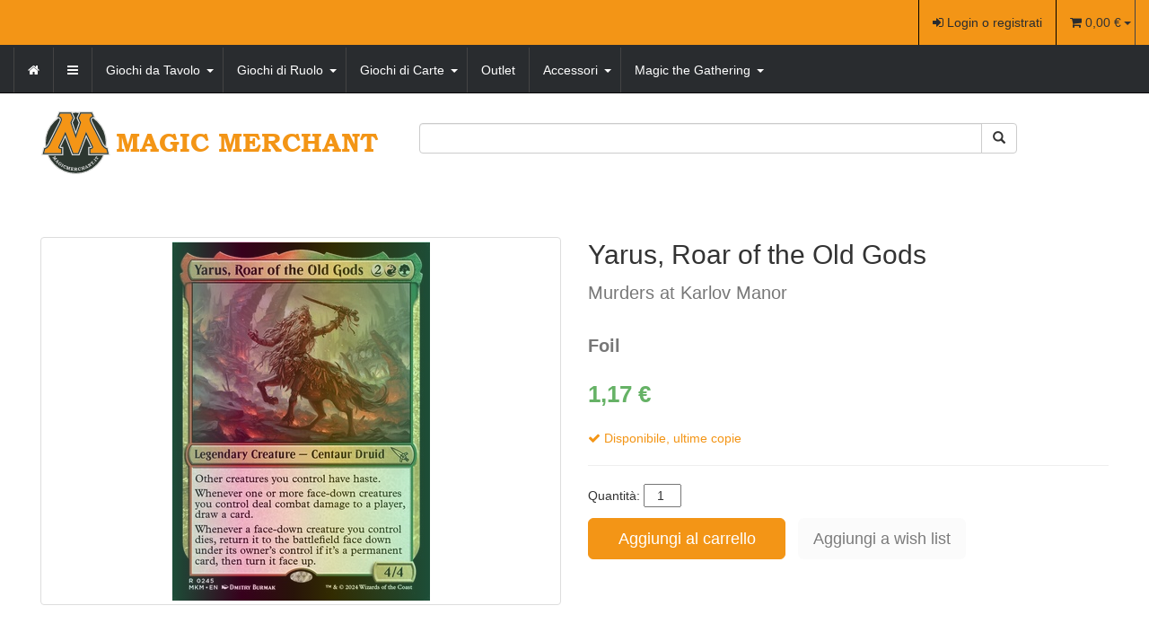

--- FILE ---
content_type: text/html; charset=utf-8
request_url: https://magicmerchant.it/catalogue/yarus-roar-of-the-old-gods-76342/
body_size: 72713
content:


<!DOCTYPE html>
<html lang="it" class="no-js">
    <head>
        <title>Yarus, Roar of the Old Gods</title>

        <meta http-equiv="content-type" content="text/html; charset=UTF-8" />
        <meta name="created" content="22nd Gen 2026 07:59" />
        <meta name="description" content="Yarus, Roar of the Old Gods è una Carta Magic Singola dell&#x27;espansione Murders at Karlov Manor di tipo Legendary Creature — Centaur Druid, in lingua inglese, originale e giocabile in tutti i tornei." />
        <meta name="viewport" content="width=device-width" />

        
    <link rel="apple-touch-icon" sizes="57x57" href="https://d2nvlc4hwtwbz3.cloudfront.net/static/apple-touch-icon-57x57.c49045fedc02.png"/>
    <link rel="apple-touch-icon" sizes="60x60" href="https://d2nvlc4hwtwbz3.cloudfront.net/static/apple-touch-icon-60x60.6c68cbf77653.png"/>
    <link rel="apple-touch-icon" sizes="72x72" href="https://d2nvlc4hwtwbz3.cloudfront.net/static/apple-touch-icon-72x72.d346b46e4e36.png"/>
    <link rel="apple-touch-icon" sizes="76x76" href="https://d2nvlc4hwtwbz3.cloudfront.net/static/apple-touch-icon-76x76.d3c409b7d056.png"/>
    <link rel="apple-touch-icon" sizes="114x114" href="https://d2nvlc4hwtwbz3.cloudfront.net/static/apple-touch-icon-114x114.808e91cb8b39.png"/>
    <link rel="apple-touch-icon" sizes="120x120" href="https://d2nvlc4hwtwbz3.cloudfront.net/static/apple-touch-icon-120x120.abcfa25ebb96.png"/>
    <link rel="apple-touch-icon" sizes="144x144" href="https://d2nvlc4hwtwbz3.cloudfront.net/static/apple-touch-icon-144x144.c542601829aa.png"/>
    <link rel="apple-touch-icon" sizes="152x152" href="https://d2nvlc4hwtwbz3.cloudfront.net/static/apple-touch-icon-152x152.81fa4528db71.png"/>
    <link rel="apple-touch-icon" sizes="180x180" href="https://d2nvlc4hwtwbz3.cloudfront.net/static/apple-touch-icon-180x180.d038b933b7ef.png"/>
    <link rel="icon" type="image/png" href="https://d2nvlc4hwtwbz3.cloudfront.net/static/favicon-32x32.9d2320683748.png" sizes="32x32"/>
    <link rel="icon" type="image/png" href="https://d2nvlc4hwtwbz3.cloudfront.net/static/android-chrome-192x192.90605e203eb3.png" sizes="192x192"/>
    <link rel="icon" type="image/png" href="https://d2nvlc4hwtwbz3.cloudfront.net/static/favicon-96x96.ee894f4e8e7b.png" sizes="96x96"/>
    <link rel="icon" type="image/png" href="https://d2nvlc4hwtwbz3.cloudfront.net/static/favicon-16x16.0b3766d01c80.png" sizes="16x16"/>
    <link rel="manifest" href="https://d2nvlc4hwtwbz3.cloudfront.net/static/manifest.6d80557bf3ac.json"/>
    <link rel="mask-icon" href="https://d2nvlc4hwtwbz3.cloudfront.net/static/safari-pinned-tab.cf8b67b0fc5f.svg" color="#5bbad5"/>
    <meta name="msapplication-TileColor" content="#da532c"/>
    <meta name="msapplication-TileImage" content="https://d2nvlc4hwtwbz3.cloudfront.net/static/mstile-144x144.cf8830f4d52a.png"/>
    <meta name="theme-color" content="#ffffff"/>


        
        
    
    <link rel="stylesheet" type="text/css" href="https://d2nvlc4hwtwbz3.cloudfront.net/static/css/styles.d8d937b1524c.css" />


        
        
    <link rel="stylesheet" href="//maxcdn.bootstrapcdn.com/font-awesome/4.3.0/css/font-awesome.min.css" />
    
    <link rel="stylesheet" type="text/css" href="https://d2nvlc4hwtwbz3.cloudfront.net/static/css/main.498de4c961d9.css"/>
    



        
    <link rel="canonical" href="https://magicmerchant.it/catalogue/yarus-roar-of-the-old-gods-76342/" />
    <meta property="og:url"           content="https://magicmerchant.it/catalogue/yarus-roar-of-the-old-gods-76342/" />
    <meta property="og:type"          content="Magic Merchant" />
    <meta property="og:title"         content="Yarus, Roar of the Old Gods" />
    <meta property="og:description"   content="" />
    <meta property="og:image"         content="images/products/2024/02/yarus-roar-of-the-old-gods.jpg" />

    



<script type="application/ld+json">
    {
        "@context": "https://schema.org/",
        "@type": "Product",
        "name": "Yarus, Roar of the Old Gods",
        
            
                "image": "https://d2nvlc4hwtwbz3.cloudfront.net/media/cache/7b/dd/7bdd8b4ee817df301129dd0e7b100a3d.jpg",
            
        
        "url": "https://magicmerchant.it/catalogue/yarus-roar-of-the-old-gods-76342/",
        
            "brand": {
                "@type": "Brand",
                "name": "Wizards of the Coast"
            },
        
        "description": "Yarus, Roar of the Old Gods è una Carta Magic Singola dell&#x27;espansione Murders at Karlov Manor di tipo Legendary Creature — Centaur Druid, in lingua inglese, originale e giocabile in tutti i tornei.",
        
        
        
        
        
            "sku": "34d9a029a40e47ad9902abfd672d1a28",
        
        "offers": {
            "@type": "Offer",
            
                
                    "price": "1.1700",
                
            

            
            "url": "https://magicmerchant.it/catalogue/yarus-roar-of-the-old-gods-76342/",
            "priceCurrency": "EUR"
        }
    }
</script>



        
    
            
            
    <script async src="https://www.googletagmanager.com/gtag/js?id=UA-74348518-2"></script>
    <script>
        window.dataLayer = window.dataLayer || [];
        function gtag(){dataLayer.push(arguments)};
        gtag('js', new Date());

        
            gtag('config', "UA-74348518-2");
        

        // Google ADS
        gtag('config', 'AW-1035302371');

        
    </script>


        
    
    <!-- Facebook Pixel Code -->
    <script>
        !function(f,b,e,v,n,t,s){if(f.fbq)return;n=f.fbq=function(){n.callMethod?
            n.callMethod.apply(n,arguments):n.queue.push(arguments)};if(!f._fbq)f._fbq=n;
            n.push=n;n.loaded=!0;n.version='2.0';n.queue=[];t=b.createElement(e);t.async=!0;
            t.src=v;s=b.getElementsByTagName(e)[0];s.parentNode.insertBefore(t,s)}(window,
                document,'script','https://connect.facebook.net/en_US/fbevents.js');
        fbq('init', '1516816935278239'); // Insert your pixel ID here.
        fbq('track', 'PageView');
    </script>
    <noscript><img height="1" width="1" style="display:none" alt="facebook pixel"
                   src="https://www.facebook.com/tr?id=1516816935278239&ev=PageView&noscript=1"
        /></noscript>
    <!-- DO NOT MODIFY -->
    <!-- End Facebook Pixel Code -->


    
    <meta name="facebook-domain-verification" content="8o05giv3jchacyhwcfpcgwppoea0zk" />



    </head>

    <body id="default" class="default">
        
        
    
    <header class="header">
    
    

<div id="top_page" class="navbar navbar-default navbar-static-top accounts">
    
    <div class="navbar-header">
        <a class="btn btn-default navbar-toggle collapsed" data-toggle="collapse" data-target=".account-collapse">
            <span class="icon-bar"></span>
            <span class="icon-bar"></span>
            <span class="icon-bar"></span>
        </a>
    </div>

    <div class="navbar-collapse account-collapse collapse">
        <div class="container-fluid">
            <ul class="nav nav-main navbar-nav navbar-right">
                
                    <li><a id="login_link" href="/accounts/login/"><i class="icon-signin"></i> Login o registrati</a></li>
                
                


<li class="basket-mini hidden-xs">
    <span>
        <a href="/basket/">
            <i class="fa fa-shopping-cart" aria-hidden="true"></i>
        </a>
        
            0,00 €
        

        <div class="mini-basket-dropdown dropdown-toggle" data-toggle="dropdown">
            <span class="caret"></span>
        </div>
        <ul class="dropdown-menu pull-right">
            <li>






<ul class="basket-mini-item list-unstyled">
    
        <li><p>Il tuo carrello è vuoto.</p></li>
    
</ul>
</li>
        </ul>
    </span>
</li>

            </ul>
        </div>
    </div>
</div>


    
        




<div class="navbar primary navbar-static-top navbar-inverse">
    <div class="container-fluid">
        <div class="navbar-header pull-right">
            
            <a class="btn btn-default navbar-toggle" data-toggle="collapse" data-target=".primary-collapse">
                <span>
                    <span class="icon-bar"></span>
                    <span class="icon-bar"></span>
                    <span class="icon-bar"></span>
                </span>
            </a>
        </div>

        <a class="btn btn-default navbar-btn btn-cart navbar-right visible-xs-inline-block" href="/basket/" title="Carrello">
            <i class="icon-shopping-cart"></i>
            Carrello
            
        </a>

        <div class="navbar-collapse primary-collapse collapse">
            
                <ul id="browse" class="nav navbar-nav">
                    <li class="bordered-menu">
                        <a href="/" class="homepage-url" title="MagicMerchant.it">
                            <i class="icon-home" aria-hidden="true"></i>
                        </a>
                    </li>

                    <li class="dropdown active  bordered-menu">
                        
                        
                        
                            
                            <a href="#" class="dropdown-toggle"  data-toggle="dropdown">
                                <i class="fa fa-bars" aria-hidden="true"></i>
                            </a>
                            
                                <ul class="dropdown-menu" data-navigation="dropdown-menu">
                                    
                                        <li>
                                            <a href="/info/it/ChiSiamo/" title="Chi siamo">Chi siamo</a>
                                        </li>
                                    
                                        <li>
                                            <a href="/info/it/Contatti/" title="Contatti">Contatti</a>
                                        </li>
                                    
                                        <li>
                                            <a href="/info/it/InfoPagamenti/" title="Info Pagamenti">Info Pagamenti</a>
                                        </li>
                                    
                                        <li>
                                            <a href="/info/it/InfoSpedizioni/" title="Info Spedizioni">Info Spedizioni</a>
                                        </li>
                                    
                                        <li>
                                            <a href="/info/it/MediaPartner/" title="Media Partner">Media Partner</a>
                                        </li>
                                    
                                        <li>
                                            <a href="/info/it/NegozioERitiri/" title="Negozio Fisico e Ritiri a Mano">Negozio Fisico e Ritiri a Mano</a>
                                        </li>
                                    
                                        <li>
                                            <a href="/info/it/NewsLetter/" title="NewsLetter">NewsLetter</a>
                                        </li>
                                    
                                        <li>
                                            <a href="/info/it/PezziDiRicambioGiochiDaTavolo/" title="Pezzi di Ricambio o Mancanti">Pezzi di Ricambio o Mancanti</a>
                                        </li>
                                    
                                        <li>
                                            <a href="/info/it/ResiRimborsi/" title="Resi e Rimborsi">Resi e Rimborsi</a>
                                        </li>
                                    
                                        <li>
                                            <a href="/info/it/Voucher/" title="Voucher e Programma VIP">Voucher e Programma VIP</a>
                                        </li>
                                    
                                </ul>
                            
                        
                    </li>

                    
                        

                        
                        
                            
                                
                                    <li class="dropdown active  bordered-menu">
                                        <a class="category-main" href="/catalogue/category/giochi-da-tavolo-4/" title="Giochi da Tavolo"><h2>Giochi da Tavolo</h2></a>
                                        <a href="#" class="category-submenu dropdown-toggle" data-toggle="dropdown">
                                            <span class="caret"></span>
                                        </a>
                                        <ul class="dropdown-menu" data-navigation="dropdown-menu">
                                            
                                            
                                                <li>
                                                    <a href="/catalogue/category/giochi-da-tavolo/novita-88/" title="Novità GDT">Novità GDT</a>
                                                </li>
                                            
                                                <li>
                                                    <a href="/catalogue/category/giochi-da-tavolo/prossime-uscite-113/" title="Prossime Uscite GDT">Prossime Uscite GDT</a>
                                                </li>
                                            
                                                <li>
                                                    <a href="/catalogue/category/giochi-da-tavolo/the-hotness-116/" title="The Hotness!">The Hotness!</a>
                                                </li>
                                            
                                                <li>
                                                    <a href="/catalogue/category/giochi-da-tavolo/bundle-103/" title="Bundle">Bundle</a>
                                                </li>
                                            
                                                <li>
                                                    <a href="/catalogue/category/giochi-da-tavolo/danneggiati-o-usati-77/" title="Danneggiati - Usati">Danneggiati - Usati</a>
                                                </li>
                                            
                                                <li>
                                                    <a href="/catalogue/category/giochi-da-tavolo/gift-card-100/" title="Gift Card">Gift Card</a>
                                                </li>
                                            
                                                <li>
                                                    <a href="/catalogue/category/giochi-da-tavolo/kickstarter-78/" title="Crowfunding">Crowfunding</a>
                                                </li>
                                            
                                                <li>
                                                    <a href="/catalogue/category/giochi-da-tavolo/teburu-175/" title="Teburu">Teburu</a>
                                                </li>
                                            
                                                <li>
                                                    <a href="/catalogue/category/giochi-da-tavolo/dbc-special-2024-115/" title="DBC Special!">DBC Special!</a>
                                                </li>
                                            
                                                <li>
                                                    <a href="/catalogue/category/giochi-da-tavolo/abilita-17/" title="Abilità">Abilità</a>
                                                </li>
                                            
                                                <li>
                                                    <a href="/catalogue/category/giochi-da-tavolo/astratti-23/" title="Astratti">Astratti</a>
                                                </li>
                                            
                                                <li>
                                                    <a href="/catalogue/category/giochi-da-tavolo/avventura-13/" title="Avventura">Avventura</a>
                                                </li>
                                            
                                                <li>
                                                    <a href="/catalogue/category/giochi-da-tavolo/carte-21/" title="Carte">Carte</a>
                                                </li>
                                            
                                                <li>
                                                    <a href="/catalogue/category/giochi-da-tavolo/combattimento-25/" title="Combattimento">Combattimento</a>
                                                </li>
                                            
                                                <li>
                                                    <a href="/catalogue/category/giochi-da-tavolo/cooperative-27/" title="Cooperativi">Cooperativi</a>
                                                </li>
                                            
                                                <li>
                                                    <a href="/catalogue/category/giochi-da-tavolo/corse-19/" title="Corse">Corse</a>
                                                </li>
                                            
                                                <li>
                                                    <a href="/catalogue/category/giochi-da-tavolo/dadi-26/" title="di Dadi">di Dadi</a>
                                                </li>
                                            
                                                <li>
                                                    <a href="/catalogue/category/giochi-da-tavolo/economia-29/" title="Economia">Economia</a>
                                                </li>
                                            
                                                <li>
                                                    <a href="/catalogue/category/giochi-da-tavolo/fantasy-28/" title="Fantasy">Fantasy</a>
                                                </li>
                                            
                                                <li>
                                                    <a href="/catalogue/category/giochi-da-tavolo/gestionale-22/" title="Gestionali">Gestionali</a>
                                                </li>
                                            
                                                <li>
                                                    <a href="/catalogue/category/giochi-da-tavolo/guerra-24/" title="Guerra">Guerra</a>
                                                </li>
                                            
                                                <li>
                                                    <a href="/catalogue/category/giochi-da-tavolo/horror-70/" title="Horror">Horror</a>
                                                </li>
                                            
                                                <li>
                                                    <a href="/catalogue/category/giochi-da-tavolo/investigativi-91/" title="Investigativi">Investigativi</a>
                                                </li>
                                            
                                                <li>
                                                    <a href="/catalogue/category/giochi-da-tavolo/di-miniature-61/" title="Miniature Collezionabili">Miniature Collezionabili</a>
                                                </li>
                                            
                                                <li>
                                                    <a href="/catalogue/category/giochi-da-tavolo/party-game-16/" title="Party Game">Party Game</a>
                                                </li>
                                            
                                                <li>
                                                    <a href="/catalogue/category/giochi-da-tavolo/per-2-giocatori-109/" title="Per 2 Giocatori">Per 2 Giocatori</a>
                                                </li>
                                            
                                                <li>
                                                    <a href="/catalogue/category/giochi-da-tavolo/per-bambini-20/" title="Per Bambini">Per Bambini</a>
                                                </li>
                                            
                                                <li>
                                                    <a href="/catalogue/category/giochi-da-tavolo/per-famiglia-15/" title="Per Famiglia">Per Famiglia</a>
                                                </li>
                                            
                                                <li>
                                                    <a href="/catalogue/category/giochi-da-tavolo/promo-76/" title="Promo">Promo</a>
                                                </li>
                                            
                                                <li>
                                                    <a href="/catalogue/category/giochi-da-tavolo/puzzle-104/" title="Puzzle">Puzzle</a>
                                                </li>
                                            
                                                <li>
                                                    <a href="/catalogue/category/giochi-da-tavolo/romanzi-117/" title="Romanzi">Romanzi</a>
                                                </li>
                                            
                                                <li>
                                                    <a href="/catalogue/category/giochi-da-tavolo/strategia-5/" title="Strategia">Strategia</a>
                                                </li>
                                            
                                        </ul>
                                    </li>
                                    <!--
                                    Here we exclude the generic category because Omar asked so.
                                    Not doing anything more complicated than this as it's probable he will
                                    ask where the Generic category is in a few weeks.
                                    In this way we can easily show it back
                                -->
                                
                            
                                
                                    <li class="dropdown active  bordered-menu">
                                        <a class="category-main" href="/catalogue/category/giochi-di-ruolo-6/" title="Giochi di Ruolo"><h2>Giochi di Ruolo</h2></a>
                                        <a href="#" class="category-submenu dropdown-toggle" data-toggle="dropdown">
                                            <span class="caret"></span>
                                        </a>
                                        <ul class="dropdown-menu" data-navigation="dropdown-menu">
                                            
                                            
                                                <li>
                                                    <a href="/catalogue/category/giochi-di-ruolo/novita-90/" title="Novità GDR">Novità GDR</a>
                                                </li>
                                            
                                                <li>
                                                    <a href="/catalogue/category/giochi-di-ruolo/prossime-uscite-114/" title="Prossime Uscite GDR">Prossime Uscite GDR</a>
                                                </li>
                                            
                                                <li>
                                                    <a href="/catalogue/category/giochi-di-ruolo/--107/" title="-">-</a>
                                                </li>
                                            
                                                <li>
                                                    <a href="/catalogue/category/giochi-di-ruolo/7th-sea-75/" title="7th Sea">7th Sea</a>
                                                </li>
                                            
                                                <li>
                                                    <a href="/catalogue/category/giochi-di-ruolo/achtung-cthulhu-145/" title="Achtung! Cthulhu">Achtung! Cthulhu</a>
                                                </li>
                                            
                                                <li>
                                                    <a href="/catalogue/category/giochi-di-ruolo/alien-121/" title="Alien">Alien</a>
                                                </li>
                                            
                                                <li>
                                                    <a href="/catalogue/category/giochi-di-ruolo/anime-e-sangue-73/" title="Anime e Sangue">Anime e Sangue</a>
                                                </li>
                                            
                                                <li>
                                                    <a href="/catalogue/category/giochi-di-ruolo/avventure-nella-terra-di-mezzo-94/" title="Avventure nella Terra di Mezzo">Avventure nella Terra di Mezzo</a>
                                                </li>
                                            
                                                <li>
                                                    <a href="/catalogue/category/giochi-di-ruolo/brancalonia-139/" title="Brancalonia">Brancalonia</a>
                                                </li>
                                            
                                                <li>
                                                    <a href="/catalogue/category/giochi-di-ruolo/broken-compass-159/" title="Broken Compass">Broken Compass</a>
                                                </li>
                                            
                                                <li>
                                                    <a href="/catalogue/category/giochi-di-ruolo/cabal-131/" title="Cabal">Cabal</a>
                                                </li>
                                            
                                                <li>
                                                    <a href="/catalogue/category/giochi-di-ruolo/cthulhu-hack-161/" title="Cthulhu Hack">Cthulhu Hack</a>
                                                </li>
                                            
                                                <li>
                                                    <a href="/catalogue/category/giochi-di-ruolo/degenesis-127/" title="Degenesis">Degenesis</a>
                                                </li>
                                            
                                                <li>
                                                    <a href="/catalogue/category/giochi-di-ruolo/dune-133/" title="Dune">Dune</a>
                                                </li>
                                            
                                                <li>
                                                    <a href="/catalogue/category/giochi-di-ruolo/dungeons-dragons-10/" title="Dungeons &amp; Dragons">Dungeons &amp; Dragons</a>
                                                </li>
                                            
                                                <li>
                                                    <a href="/catalogue/category/giochi-di-ruolo/fabula-ultima-120/" title="Fabula Ultima">Fabula Ultima</a>
                                                </li>
                                            
                                                <li>
                                                    <a href="/catalogue/category/giochi-di-ruolo/fallout-176/" title="Fallout">Fallout</a>
                                                </li>
                                            
                                                <li>
                                                    <a href="/catalogue/category/giochi-di-ruolo/fate-132/" title="Fate">Fate</a>
                                                </li>
                                            
                                                <li>
                                                    <a href="/catalogue/category/giochi-di-ruolo/four-against-darkness-110/" title="Four Against Darkness">Four Against Darkness</a>
                                                </li>
                                            
                                                <li>
                                                    <a href="/catalogue/category/giochi-di-ruolo/four-against-the-great-old-ones-154/" title="Four Against the Great Old Ones">Four Against the Great Old Ones</a>
                                                </li>
                                            
                                                <li>
                                                    <a href="/catalogue/category/giochi-di-ruolo/fumetti-163/" title="Fumetti">Fumetti</a>
                                                </li>
                                            
                                                <li>
                                                    <a href="/catalogue/category/giochi-di-ruolo/heavy-sugar-140/" title="Heavy Sugar">Heavy Sugar</a>
                                                </li>
                                            
                                                <li>
                                                    <a href="/catalogue/category/giochi-di-ruolo/historia-135/" title="Historia">Historia</a>
                                                </li>
                                            
                                                <li>
                                                    <a href="/catalogue/category/giochi-di-ruolo/il-richiamo-di-cthulhu-118/" title="Il Richiamo di Cthulhu">Il Richiamo di Cthulhu</a>
                                                </li>
                                            
                                                <li>
                                                    <a href="/catalogue/category/giochi-di-ruolo/knights-of-the-round-academy-162/" title="Knights of the Round: Academy">Knights of the Round: Academy</a>
                                                </li>
                                            
                                                <li>
                                                    <a href="/catalogue/category/giochi-di-ruolo/kult-144/" title="KULT">KULT</a>
                                                </li>
                                            
                                                <li>
                                                    <a href="/catalogue/category/giochi-di-ruolo/la-leggenda-dei-5-anelli-rpg-147/" title="La Leggenda dei 5 Anelli RPG">La Leggenda dei 5 Anelli RPG</a>
                                                </li>
                                            
                                                <li>
                                                    <a href="/catalogue/category/giochi-di-ruolo/lex-arcana-141/" title="Lex Arcana">Lex Arcana</a>
                                                </li>
                                            
                                                <li>
                                                    <a href="/catalogue/category/giochi-di-ruolo/lexoccultum-143/" title="LexOccultum">LexOccultum</a>
                                                </li>
                                            
                                                <li>
                                                    <a href="/catalogue/category/giochi-di-ruolo/librigame-134/" title="LibriGame">LibriGame</a>
                                                </li>
                                            
                                                <li>
                                                    <a href="/catalogue/category/giochi-di-ruolo/nameless-land-126/" title="Nameless Land">Nameless Land</a>
                                                </li>
                                            
                                                <li>
                                                    <a href="/catalogue/category/giochi-di-ruolo/nightfell-155/" title="Nightfell">Nightfell</a>
                                                </li>
                                            
                                                <li>
                                                    <a href="/catalogue/category/giochi-di-ruolo/nobi-nobi-172/" title="Nobi Nobi">Nobi Nobi</a>
                                                </li>
                                            
                                                <li>
                                                    <a href="/catalogue/category/giochi-di-ruolo/nostra-maesta-infranta-149/" title="Nostra Maestà Infranta">Nostra Maestà Infranta</a>
                                                </li>
                                            
                                                <li>
                                                    <a href="/catalogue/category/giochi-di-ruolo/not-the-end-122/" title="Not the End">Not the End</a>
                                                </li>
                                            
                                                <li>
                                                    <a href="/catalogue/category/giochi-di-ruolo/numenera-53/" title="Numenera">Numenera</a>
                                                </li>
                                            
                                                <li>
                                                    <a href="/catalogue/category/giochi-di-ruolo/old-school-essentials-classic-fantasy-164/" title="Old-School Essentials">Old-School Essentials</a>
                                                </li>
                                            
                                                <li>
                                                    <a href="/catalogue/category/giochi-di-ruolo/pathfinder-11/" title="Pathfinder">Pathfinder</a>
                                                </li>
                                            
                                                <li>
                                                    <a href="/catalogue/category/giochi-di-ruolo/root-158/" title="Root">Root</a>
                                                </li>
                                            
                                                <li>
                                                    <a href="/catalogue/category/giochi-di-ruolo/savage-worlds-165/" title="Savage Worlds">Savage Worlds</a>
                                                </li>
                                            
                                                <li>
                                                    <a href="/catalogue/category/giochi-di-ruolo/shadow-of-the-demon-lord-83/" title="Shadow of the Demon Lord">Shadow of the Demon Lord</a>
                                                </li>
                                            
                                                <li>
                                                    <a href="/catalogue/category/giochi-di-ruolo/sine-requie-80/" title="Sine Requie">Sine Requie</a>
                                                </li>
                                            
                                                <li>
                                                    <a href="/catalogue/category/giochi-di-ruolo/starfinder-128/" title="Starfinder">Starfinder</a>
                                                </li>
                                            
                                                <li>
                                                    <a href="/catalogue/category/giochi-di-ruolo/symbaroum-89/" title="Symbaroum">Symbaroum</a>
                                                </li>
                                            
                                                <li>
                                                    <a href="/catalogue/category/giochi-di-ruolo/the-witcher-130/" title="The Witcher">The Witcher</a>
                                                </li>
                                            
                                                <li>
                                                    <a href="/catalogue/category/giochi-di-ruolo/troika-157/" title="Troika!">Troika!</a>
                                                </li>
                                            
                                                <li>
                                                    <a href="/catalogue/category/giochi-di-ruolo/trudvang-chronicles-156/" title="Trudvang Chronicles">Trudvang Chronicles</a>
                                                </li>
                                            
                                                <li>
                                                    <a href="/catalogue/category/giochi-di-ruolo/lultima-torcia-72/" title="Ultima Torcia">Ultima Torcia</a>
                                                </li>
                                            
                                                <li>
                                                    <a href="/catalogue/category/giochi-di-ruolo/unglorious-129/" title="Unglorious">Unglorious</a>
                                                </li>
                                            
                                                <li>
                                                    <a href="/catalogue/category/giochi-di-ruolo/lunico-anello-82/" title="Unico Anello">Unico Anello</a>
                                                </li>
                                            
                                                <li>
                                                    <a href="/catalogue/category/giochi-di-ruolo/urban-heroes-125/" title="Urban Heroes">Urban Heroes</a>
                                                </li>
                                            
                                                <li>
                                                    <a href="/catalogue/category/giochi-di-ruolo/valraven-124/" title="Valraven">Valraven</a>
                                                </li>
                                            
                                                <li>
                                                    <a href="/catalogue/category/giochi-di-ruolo/vampiri-la-maquerade-93/" title="Vampiri la Maquerade">Vampiri la Maquerade</a>
                                                </li>
                                            
                                                <li>
                                                    <a href="/catalogue/category/giochi-di-ruolo/warhammer-40000-166/" title="Warhammer 40,000">Warhammer 40,000</a>
                                                </li>
                                            
                                                <li>
                                                    <a href="/catalogue/category/giochi-di-ruolo/warhammer-age-of-sigmar-rpg-146/" title="Warhammer Age of Sigmar RPG">Warhammer Age of Sigmar RPG</a>
                                                </li>
                                            
                                                <li>
                                                    <a href="/catalogue/category/giochi-di-ruolo/warhammer-fantasy-137/" title="Warhammer Fantasy">Warhammer Fantasy</a>
                                                </li>
                                            
                                                <li>
                                                    <a href="/catalogue/category/giochi-di-ruolo/zombicide-chronicles-136/" title="Zombicide - Chronicles">Zombicide - Chronicles</a>
                                                </li>
                                            
                                        </ul>
                                    </li>
                                    <!--
                                    Here we exclude the generic category because Omar asked so.
                                    Not doing anything more complicated than this as it's probable he will
                                    ask where the Generic category is in a few weeks.
                                    In this way we can easily show it back
                                -->
                                
                            
                                
                                    <li class="dropdown active  bordered-menu">
                                        <a class="category-main" href="/catalogue/category/altri-giochi-di-carte-9/" title="Giochi di Carte"><h2>Giochi di Carte</h2></a>
                                        <a href="#" class="category-submenu dropdown-toggle" data-toggle="dropdown">
                                            <span class="caret"></span>
                                        </a>
                                        <ul class="dropdown-menu" data-navigation="dropdown-menu">
                                            
                                            
                                                <li>
                                                    <a href="/catalogue/category/altri-giochi-di-carte/prossime-uscite-171/" title="Novità GDC">Novità GDC</a>
                                                </li>
                                            
                                                <li>
                                                    <a href="/catalogue/category/altri-giochi-di-carte/altered-170/" title="Altered">Altered</a>
                                                </li>
                                            
                                                <li>
                                                    <a href="/catalogue/category/altri-giochi-di-carte/one-piece-167/" title="One Piece">One Piece</a>
                                                </li>
                                            
                                                <li>
                                                    <a href="/catalogue/category/altri-giochi-di-carte/keyforge-86/" title="KeyForge">KeyForge</a>
                                                </li>
                                            
                                                <li>
                                                    <a href="/catalogue/category/altri-giochi-di-carte/lorcana-169/" title="Lorcana">Lorcana</a>
                                                </li>
                                            
                                                <li>
                                                    <a href="/catalogue/category/altri-giochi-di-carte/pokemon-46/" title="Pokemon">Pokemon</a>
                                                </li>
                                            
                                                <li>
                                                    <a href="/catalogue/category/altri-giochi-di-carte/riftbound-177/" title="Riftbound">Riftbound</a>
                                                </li>
                                            
                                                <li>
                                                    <a href="/catalogue/category/altri-giochi-di-carte/star-wars-unlimited-168/" title="Star Wars Unlimited">Star Wars Unlimited</a>
                                                </li>
                                            
                                                <li>
                                                    <a href="/catalogue/category/altri-giochi-di-carte/vanguard-47/" title="Vanguard">Vanguard</a>
                                                </li>
                                            
                                                <li>
                                                    <a href="/catalogue/category/altri-giochi-di-carte/yu-gi-oh-45/" title="Yu-Gi-Oh!">Yu-Gi-Oh!</a>
                                                </li>
                                            
                                        </ul>
                                    </li>
                                    <!--
                                    Here we exclude the generic category because Omar asked so.
                                    Not doing anything more complicated than this as it's probable he will
                                    ask where the Generic category is in a few weeks.
                                    In this way we can easily show it back
                                -->
                                
                            
                                
                                    <li class="bordered-menu">
                                        <a href="/catalogue/category/offerte-66/" title="Outlet">Outlet</a>
                                    </li>
                                
                            
                                
                                    <li class="dropdown active  bordered-menu">
                                        <a class="category-main" href="/catalogue/category/accessori-8/" title="Accessori"><h2>Accessori</h2></a>
                                        <a href="#" class="category-submenu dropdown-toggle" data-toggle="dropdown">
                                            <span class="caret"></span>
                                        </a>
                                        <ul class="dropdown-menu" data-navigation="dropdown-menu">
                                            
                                            
                                                <li>
                                                    <a href="/catalogue/category/accessori/album-34/" title="Album e Raccoglitori">Album e Raccoglitori</a>
                                                </li>
                                            
                                                <li>
                                                    <a href="/catalogue/category/accessori/borse-57/" title="Borse e Valigette">Borse e Valigette</a>
                                                </li>
                                            
                                                <li>
                                                    <a href="/catalogue/category/accessori/bustine-protettive-30/" title="Bustine Protettive">Bustine Protettive</a>
                                                </li>
                                            
                                                <li>
                                                    <a href="/catalogue/category/accessori/coin-capsule-98/" title="Coin Capsule">Coin Capsule</a>
                                                </li>
                                            
                                                <li>
                                                    <a href="/catalogue/category/accessori/dadi-7/" title="Dadi">Dadi</a>
                                                </li>
                                            
                                                <li>
                                                    <a href="/catalogue/category/accessori/gift-card-99/" title="Gift Card">Gift Card</a>
                                                </li>
                                            
                                                <li>
                                                    <a href="/catalogue/category/accessori/organizer-97/" title="Organizer">Organizer</a>
                                                </li>
                                            
                                                <li>
                                                    <a href="/catalogue/category/accessori/pietrine-58/" title="Pietrine">Pietrine</a>
                                                </li>
                                            
                                                <li>
                                                    <a href="/catalogue/category/accessori/pimp-my-game-101/" title="Pimp my Game!">Pimp my Game!</a>
                                                </li>
                                            
                                                <li>
                                                    <a href="/catalogue/category/accessori/porta-mazzi-32/" title="Porta Mazzi">Porta Mazzi</a>
                                                </li>
                                            
                                                <li>
                                                    <a href="/catalogue/category/accessori/protection-pack-102/" title="Protection Pack">Protection Pack</a>
                                                </li>
                                            
                                                <li>
                                                    <a href="/catalogue/category/accessori/sacchetti-64/" title="Sacchetti">Sacchetti</a>
                                                </li>
                                            
                                                <li>
                                                    <a href="/catalogue/category/accessori/segnapunti-spindown-62/" title="Segnapunti - Spindown">Segnapunti - Spindown</a>
                                                </li>
                                            
                                                <li>
                                                    <a href="/catalogue/category/accessori/tappetini-36/" title="Tappetini">Tappetini</a>
                                                </li>
                                            
                                        </ul>
                                    </li>
                                    <!--
                                    Here we exclude the generic category because Omar asked so.
                                    Not doing anything more complicated than this as it's probable he will
                                    ask where the Generic category is in a few weeks.
                                    In this way we can easily show it back
                                -->
                                
                            
                                
                                    <li class="dropdown active  bordered-menu">
                                        <a class="category-main" href="/catalogue/category/card-2/" title="Magic the Gathering"><h2>Magic the Gathering</h2></a>
                                        <a href="#" class="category-submenu dropdown-toggle" data-toggle="dropdown">
                                            <span class="caret"></span>
                                        </a>
                                        <ul class="dropdown-menu" data-navigation="dropdown-menu">
                                            
                                            
                                                <li>
                                                    <a href="/catalogue/category/card/novita-92/" title="Novità MTG">Novità MTG</a>
                                                </li>
                                            
                                                <li>
                                                    <a href="/catalogue/category/card/preordini-81/" title="Prossime Uscite MTG">Prossime Uscite MTG</a>
                                                </li>
                                            
                                                <li>
                                                    <a href="/catalogue/category/card/--108/" title="-">-</a>
                                                </li>
                                            
                                                <li>
                                                    <a href="/catalogue/category/card/carte-singole-41/" title="Carte Magic">Carte Magic</a>
                                                </li>
                                            
                                                <li>
                                                    <a href="/catalogue/category/card/challenger-deck-79/" title="Challenger Deck">Challenger Deck</a>
                                                </li>
                                            
                                                <li>
                                                    <a href="/catalogue/category/card/booster-box-42/" title="Booster Box">Booster Box</a>
                                                </li>
                                            
                                                <li>
                                                    <a href="/catalogue/category/card/commander-63/" title="Commander">Commander</a>
                                                </li>
                                            
                                                <li>
                                                    <a href="/catalogue/category/card/deck-builders-toolkit-59/" title="Deck Builder&#x27;s Toolkit">Deck Builder&#x27;s Toolkit</a>
                                                </li>
                                            
                                                <li>
                                                    <a href="/catalogue/category/card/duel-decks-60/" title="Duel Decks">Duel Decks</a>
                                                </li>
                                            
                                                <li>
                                                    <a href="/catalogue/category/card/fat-pack-43/" title="Fat Pack / Bundle">Fat Pack / Bundle</a>
                                                </li>
                                            
                                                <li>
                                                    <a href="/catalogue/category/card/intro-pack-44/" title="Intro / Planeswalker Deck">Intro / Planeswalker Deck</a>
                                                </li>
                                            
                                                <li>
                                                    <a href="/catalogue/category/card/vault-52/" title="Vault">Vault</a>
                                                </li>
                                            
                                                <li>
                                                    <a href="/catalogue/category/card/set-completi-68/" title="Set Completi">Set Completi</a>
                                                </li>
                                            
                                        </ul>
                                    </li>
                                    <!--
                                    Here we exclude the generic category because Omar asked so.
                                    Not doing anything more complicated than this as it's probable he will
                                    ask where the Generic category is in a few weeks.
                                    In this way we can easily show it back
                                -->
                                
                            
                        
                    
                    <li class="bordered-menu"></li>
                </ul>
            
        </div><!-- /navbar-collapse -->
    </div>
</div><!-- /navbar -->

    
    <div class="page_inner mm-header-inner">
        <div class="row container-fluid centered center-block">
            

<div class="col-md-4 padding-0">
    <a class="mm-brand" href="/" title="MagicMerchant.it">
        <h2>
        <img class="mm-mark" height="70px" width="77px" src="https://d2nvlc4hwtwbz3.cloudfront.net/static/svg/logo_only.6cd20905e86f.svg" alt="site logo" /><span class="mm-sitename">MAGIC MERCHANT</span>
    </h2>
</a>
</div>

            
                <div class="col-md-8 search-div">

<form method="get" action="/search/" class="navbar-form navbar-right">
    <div class="input-group">
        <input id="id_q" name="q" type="search" class="form-control" />
        <div>
            
        </div>
        <span class="input-group-btn">
            <button class="btn btn-default" type="submit"><span class="glyphicon glyphicon-search" aria-hidden="true"></span></button>
            
        </span>
    </div>
</form>
</div>
            
        </div>
    </div>
</header>



    
    
        <div class="container-fluid page">
            <div class="page_inner">
                
    <ul class="breadcrumb">
        <li>
            <a href="/">Home</a>
        </li>
        
            
                <li>
                    <a href="/catalogue/category/card-2/">Magic the Gathering</a>
                </li>
            
            <li class="active">Yarus, Roar of the Old Gods</li>

            
            
        
    </ul>

                
                



<div id="messages">
    
</div>

                
                <div class="content">
                    

                    
                    <div id="content_inner">
    <div id="fb-root"></div>
    <script>
        window.fbAsyncInit = function() {
            FB.init({
                appId            : '1101444226554884',
                xfbml            : true,
                version          : 'v19.0'
            });
        };
    </script>
    <script async defer crossorigin="anonymous" src="https://connect.facebook.net/it_IT/sdk.js"></script>

    <article class="product_page"><!-- Start of product page -->

        <div class="row">

            
                <div class="col-sm-6">
                    




    

    

        
        <div id="product_gallery" class="carousel">
            <div class="thumbnail">
                <div class="carousel-inner">
                    <div class="item active">
                        
                            
                                
                                    <div class="foil-card">
                                        <img height="400px" width="auto" src="https://d2nvlc4hwtwbz3.cloudfront.net/media/cache/4c/8a/4c8a53d5955d24651972b23aea400480.jpg" alt="Yarus, Roar of the Old Gods" />
                                    </div>
                                
                            
                        
                    </div>
                </div>
            </div>
        </div>

    


                </div>
            

            
                <div class="col-sm-6 product_main">
                    
                    
                    
                        <h1>
                            Yarus, Roar of the Old Gods
                            <p><small>Murders at Karlov Manor</small></p>
                            
                                <p><small><strong>Foil</strong></small></p>
                            
                        </h1>
                    

                    
                        






    
        
            <p class="price_color">1,17 €</p>
        
    

<p class="low-availability availability verbose availability-message">
    <i class="icon-ok"></i>
    
        Disponibile, ultime copie
    
</p>

                    

                    
                        



    <p>
        





    </p>


                    

                    <hr/>

                    
                        






    
    <form id="add_to_basket_form" action="/basket/add/76342/" method="post" class="add-to-basket">
        <input type="hidden" name="csrfmiddlewaretoken" value="ZlbK5AiRQvloWtBhq8ZfGHtPLp3tuhgQOGps8VxFk0wi4BEdILaJ8EzFKk352k1r">
        Quantità: <input id="id_quantity" name="quantity" type="number" class="cart-qt" min="1" value="1"
                                       max="1" onfocus="this.blur()"/>
        <button type="submit"
                class="btn btn-lg btn-primary btn-add-to-basket"
                data-loading-text="Aggiunta in corso...">
            
                Aggiungi al carrello
            
        </button>
    </form>
    



    <button class="btn btn-lg btn-wishlist" disabled="disabled"
            title="Accedi per aggiungere prodotti ad una wish list.">Aggiungi a wish list</button>
    <br/>




                    

                    <br />

                    <div class="fb-like" data-href="https://magicmerchant.it/catalogue/yarus-roar-of-the-old-gods-76342/" data-layout="standard" data-action="like" data-show-faces="true" data-share="true"></div>
                </div><!-- /col-sm-6 -->
            

        </div><!-- /row -->

        
            



    <div id="product_description" class="sub-header">
        <h2>Descrizione prodotto</h2>
    </div>
    <p>Yarus, Roar of the Old Gods è una Carta Magic Singola dell'espansione Murders at Karlov Manor di tipo Legendary Creature — Centaur Druid, in lingua inglese, originale e giocabile in tutti i tornei.</p>


        

        
            <div class="sub-header">
                <h2>Informazioni</h2>
            </div>
            <table class="table">
                
                <tr>
                    <th>Tipologia prodotto</th><td>Carta Singola</td>
                </tr>

                
                    <tr>
                        <th>Foil</th>
                        <td>Yes</td>
                    </tr>
                
                    <tr>
                        <th>Multiverse id</th>
                        <td>646799</td>
                    </tr>
                
                    <tr>
                        <th>Artista</th>
                        <td>Dmitry Burmak</td>
                    </tr>
                
                    <tr>
                        <th>Bordo</th>
                        <td>Black</td>
                    </tr>
                
                    <tr>
                        <th>Colore</th>
                        <td>Green, Red</td>
                    </tr>
                
                    <tr>
                        <th>Costo di Mana Convertito</th>
                        <td>--</td>
                    </tr>
                
                    <tr>
                        <th>Nome Italiano</th>
                        <td>Yarus, Ruggito degli Antichi Dei</td>
                    </tr>
                
                    <tr>
                        <th>Lealtà</th>
                        <td>--</td>
                    </tr>
                
                    <tr>
                        <th>Costo di Mana</th>
                        <td>--</td>
                    </tr>
                
                    <tr>
                        <th>Numero</th>
                        <td>245</td>
                    </tr>
                
                    <tr>
                        <th>Rarità</th>
                        <td>Rare</td>
                    </tr>
                
                    <tr>
                        <th>Codice Set</th>
                        <td>MKM</td>
                    </tr>
                
                    <tr>
                        <th>Nome del Set</th>
                        <td>Murders at Karlov Manor</td>
                    </tr>
                
                    <tr>
                        <th>Difesa</th>
                        <td>4</td>
                    </tr>
                
                    <tr>
                        <th>Tipo</th>
                        <td>Legendary Creature — Centaur Druid</td>
                    </tr>
                
                    <tr>
                        <th>Attacco</th>
                        <td>4</td>
                    </tr>
                
                    <tr>
                        <th>Timeshifted</th>
                        <td>--</td>
                    </tr>
                
                    <tr>
                        <th>Reserved</th>
                        <td>--</td>
                    </tr>
                
                
                    <tr>
                        <th>Numero di recensioni</th>
                        <td>0</td>
                    </tr>
                
            </table>
        

        
            
                <section>
                    <div id="reviews" class="sub-header">
                        
                        <h2>Recensioni clienti</h2>
                    </div>

                    
                        <p>
                            
                                Questo prodotto non ha recensioni al momento.
                            
                        </p>
                    
                </section>
            
        

        
            
        

        



    



    </article><!-- End of product page -->
</div>
                </div>
            </div>
        </div>
    

    




<footer class="footer-distributed">

    <div class="footer-left">
        <div class="footer-links">
            <p>Informazioni:</p>
            
            
                
                
                    <a href="/info/it/ChiSiamo/" title="page.title">Chi siamo</a>
                
                    <a href="/info/it/Contatti/" title="page.title">Contatti</a>
                
                    <a href="/info/it/InfoPagamenti/" title="page.title">Info Pagamenti</a>
                
                    <a href="/info/it/InfoSpedizioni/" title="page.title">Info Spedizioni</a>
                
                    <a href="/info/it/MediaPartner/" title="page.title">Media Partner</a>
                
                    <a href="/info/it/NegozioERitiri/" title="page.title">Negozio Fisico e Ritiri a Mano</a>
                
                    <a href="/info/it/NewsLetter/" title="page.title">NewsLetter</a>
                
                    <a href="/info/it/PezziDiRicambioGiochiDaTavolo/" title="page.title">Pezzi di Ricambio o Mancanti</a>
                
                    <a href="/info/it/ResiRimborsi/" title="page.title">Resi e Rimborsi</a>
                
                    <a href="/info/it/Voucher/" title="page.title">Voucher e Programma VIP</a>
                
            
            
            <a href="https://www.iubenda.com/privacy-policy/35818072"
               class="iubenda-nostyle no-brand iubenda-noiframe iubenda-embed iubenda-noiframe "
               title="Privacy Policy ">Privacy Policy</a>
            <script type="text/javascript">(function (w, d) {
                var loader = function () {
                    var s = d.createElement("script"), tag = d.getElementsByTagName("script")[0];
                    s.src = "https://cdn.iubenda.com/iubenda.js";
                    tag.parentNode.insertBefore(s, tag);
                };
                if (w.addEventListener) {
                    w.addEventListener("load", loader, false);
                } else if (w.attachEvent) {
                    w.attachEvent("onload", loader);
                } else {
                    w.onload = loader;
                }
            })(window, document);</script>
            <a href="https://www.iubenda.com/privacy-policy/35818072/cookie-policy"
               class="iubenda-nostyle no-brand iubenda-noiframe iubenda-embed iubenda-noiframe " title="Cookie Policy ">Cookie
                Policy</a>
            <script type="text/javascript">(function (w, d) {
                var loader = function () {
                    var s = d.createElement("script"), tag = d.getElementsByTagName("script")[0];
                    s.src = "https://cdn.iubenda.com/iubenda.js";
                    tag.parentNode.insertBefore(s, tag);
                };
                if (w.addEventListener) {
                    w.addEventListener("load", loader, false);
                } else if (w.attachEvent) {
                    w.attachEvent("onload", loader);
                } else {
                    w.onload = loader;
                }
            })(window, document);</script>
        </div>
    </div>

    <div class="footer-center">
        <a class="mm-brand" href="/" title="MagicMerchant.it">
            <img height="60px" width="323px" class="mm-mark" src="https://d2nvlc4hwtwbz3.cloudfront.net/static/svg/logo.2d0f481bd69c.svg" alt="MagicMerchant.it"/>
        </a>
        
        
        <div>
            <i class="fa fa-map-marker"></i>
            <p><span>Via Palmiro Togliatti 22</span>06073 Corciano Perugia ITALY</p>
        </div>
        <div>
            <i class="fa fa-phone"></i>
            <p>075 8682814</p>
        </div>
        <div>
            <i class="fa fa-envelope"></i>
            <p><a href="mailto:info@magicmerchant.it">info@magicmerchant.it</a></p>
        </div>

    </div>

    <div class="footer-right">
        <p class="footer-company-about">
            <span>Magic Merchant S.A.S.</span>
            PI: 03059980544
        </p>
        <div class="footer-icons">
            <a href="https://www.facebook.com/MagicMerchant.it" title="MagicMerchant on Facebook"><i
                    class="fa fa-facebook"></i></a>
            <a href="https://twitter.com/magicmerchant78" title="MagicMerchant on Twitter"><i class="fa fa-twitter"></i></a>
            <a href="https://www.pinterest.com/magicmerchant/" title="MagicMerchant on Pinterest"><i
                    class="fa fa-pinterest"></i></a>
            <a href="https://www.instagram.com/magicmerchant.it/" title="MagicMerchant on Instagram"><i
                    class="fa fa-instagram"></i></a>
        </div>
    </div>
</footer>



        
        
    
            <!-- jQuery -->
            <script src="https://ajax.googleapis.com/ajax/libs/jquery/3.6.0/jquery.min.js"></script>
            <script>window.jQuery || document.write('<script src="https://d2nvlc4hwtwbz3.cloudfront.net/static/oscar/js/jquery/jquery.min.2c872dbe60f4.js"><\/script>')</script>
        
    


        
        
    
        
    <!-- Twitter Bootstrap -->
    <script src="https://d2nvlc4hwtwbz3.cloudfront.net/static/oscar/js/bootstrap3/bootstrap.min.2f34b630ffe3.js"></script>
    <!-- Oscar -->
    <script src="https://d2nvlc4hwtwbz3.cloudfront.net/static/oscar/js/oscar/ui.502306dcee1d.js"></script>


        
        
    
    
    
    

    
    <script src="https://d2nvlc4hwtwbz3.cloudfront.net/static/js/app.75acf1364032.js"></script>
    






        
        <script>
            $(function() {
                
    
    oscar.init();

            });
        </script>

        
    </body>
</html>


--- FILE ---
content_type: text/css
request_url: https://d2nvlc4hwtwbz3.cloudfront.net/static/css/main.498de4c961d9.css
body_size: 3528
content:
@charset "UTF-8";.slick-list,.slick-slider,.slick-track{position:relative;display:block}.slick-loading .slick-slide,.slick-loading .slick-track{visibility:hidden}.slick-dots li button:before,.slick-next:before,.slick-prev:before{font-family:slick;-webkit-font-smoothing:antialiased;-moz-osx-font-smoothing:grayscale}.navbar-collapse.primary-collapse,.slick-list{overflow:hidden}.sub-header h2{color:#f39516;padding-top:1.618em}body{background-color:#fff}a{color:#4d4d4d}a:focus,a:hover{color:#F49517;text-decoration:none}.breadcrumb,.hidden{display:none}.padding-0{padding:0}.container-fluid{max-width:1440px;position:relative}.container-fluid.dashboard{max-width:inherit}.navbar{margin-bottom:0}.page .page_inner{box-shadow:none;min-height:500px}.availability.instock,.price_color,.product_pod .price_color{color:#66b266}.availability.preorderable{color:#2569db;margin-bottom:1px;font-size:11px}.availability.preorderable.verbose{font-size:14px}.low-availability{color:#f39516;margin-bottom:1px}.price_orig{color:#a6a6a6;text-decoration:line-through}.subtitle{font-weight:700;color:#a6a6a6}@font-face{font-family:MMFont;src:url("../fonts/BOOKOSB.e6ad3e9485e8.TTF")}.btn-primary{background-color:#f39516;border-color:#f39516}.btn-primary:active,.btn-primary:focus,.btn-primary:hover{background-color:#df850b;border-color:#df850b}.btn-primary img{height:22px}.btn-success{background-color:#66b266;border-color:#66b266}.btn-success:active,.btn-success:focus,.btn-success:hover{background-color:#52a352;border-color:#52a352}.fb-like.fb_iframe_widget{display:block;overflow:hidden}.slick-slider{box-sizing:border-box;-webkit-touch-callout:none;-webkit-user-select:none;-khtml-user-select:none;-moz-user-select:none;-ms-user-select:none;user-select:none;-ms-touch-action:pan-y;touch-action:pan-y;-webkit-tap-highlight-color:transparent}.slick-list{margin:0;padding:0}.slick-list:focus{outline:0}.slick-list.dragging{cursor:pointer;cursor:hand}.slick-slider .slick-list,.slick-slider .slick-track{transform:translate3d(0,0,0)}.slick-track{left:0;top:0}.slick-track:after,.slick-track:before{content:"";display:table}.slick-track:after{clear:both}.slick-slide{float:left;height:100%;min-height:1px;display:none}[dir=rtl] .slick-slide{float:right}.slick-slide img{display:block}.slick-slide.slick-loading img{display:none}.slick-slide.dragging img{pointer-events:none}.slick-initialized .slick-slide{display:block}.slick-vertical .slick-slide{display:block;height:auto;border:1px solid transparent}.slick-arrow.slick-hidden{display:none}.slick-loading .slick-list{background:url("../img/ajax-loader.c5cd7f530057.gif") center center no-repeat #fff}.slick-dots li button,.slick-next,.slick-next:focus,.slick-next:hover,.slick-prev,.slick-prev:focus,.slick-prev:hover{background:0 0;color:transparent;outline:0}@font-face{font-family:slick;src:url("../fonts/slick.ced611daf770.eot");src:url("../fonts/slick.ced611daf770.eot?#iefix") format("embedded-opentype"),url("../fonts/slick.b7c9e1e479de.woff") format("woff"),url("../fonts/slick.d41f55a78e6f.ttf") format("truetype"),url("../fonts/slick.f97e3bbf7325.svg#slick") format("svg");font-weight:400;font-style:normal}.slick-next,.slick-prev{position:absolute;display:block;height:20px;width:20px;line-height:0;font-size:0;cursor:pointer;top:50%;margin-top:-10px\9;transform:translate(0,-50%);padding:0;border:none}.slick-next:focus:before,.slick-next:hover:before,.slick-prev:focus:before,.slick-prev:hover:before{opacity:1}.slick-next.slick-disabled:before,.slick-prev.slick-disabled:before{opacity:.25}.slick-next:before,.slick-prev:before{font-size:20px;line-height:1;opacity:.75}.slick-prev{left:-25px}[dir=rtl] .slick-prev{left:auto;right:-25px}.slick-prev:before{content:"←"}.slick-next:before,[dir=rtl] .slick-prev:before{content:"→"}.slick-next{right:-25px}[dir=rtl] .slick-next{left:-25px;right:auto}[dir=rtl] .slick-next:before{content:"←"}.slick-slider{margin-bottom:30px}.slick-dots{bottom:-45px;list-style:none;display:block;text-align:center;padding:0;width:100%}.slick-dots li,.slick-dots li button{height:20px;width:20px;cursor:pointer}.slick-dots li{position:relative;display:inline-block;margin:0 5px;padding:0}.slick-dots li button{border:0;display:block;line-height:0;font-size:0;padding:5px}.slick-dots li button:focus,.slick-dots li button:hover{outline:0}.slick-dots li button:focus:before,.slick-dots li button:hover:before{opacity:1}.slick-dots li button:before{position:absolute;left:0;content:"•";font-size:6px;line-height:20px;text-align:center;color:#000;opacity:.25}.slick-dots li.slick-active button:before{color:#000;opacity:.75}.slick-dots{position:relative;top:-30px}.slick-dots li button:before{top:-5px;width:12px;height:12px;background:#000;border-radius:10px;box-shadow:1px 1px 5px #000}.last-products .slide{padding:0;margin:0 auto}.slick-next:before,.slick-prev:before{color:#292c2f!important;z-index:3}.homepage-carousel,.last-products{height:200px;margin-top:-2px}.homepage-carousel a,.last-products a{display:block;margin:0 auto}.homepage-carousel a div.image,.last-products a div.image{margin:2px;height:200px;background-size:contain;background-repeat:no-repeat;background-position:center}.featured-text{color:#f39516;text-align:left;font-size:30.1px}@media screen and (max-width:1024px){.featured-text{font-size:20px}.homepage-carousel,.homepage-carousel a div.image,.last-products,.last-products a div.image{height:150px}}.header .mm-header-inner{background-color:#fff;padding:20px 15px;width:100%;margin:0 auto;text-align:center}.header .mm-header-inner h1,.header .mm-header-inner h2{font-family:MMFont;font-size:29px;color:#f39516}.header .mm-header-inner .mm-mark{margin-right:6px}.header .mm-header-inner .mm-sitename{position:relative;top:3px}#top_page{background-color:#f39516;position:fixed;width:100%;z-index:10000;border:0 solid}.nav.navbar-nav.navbar-right.nav-main a{color:#292c2f}.navbar .basket-mini{height:50px;padding:15px;border-right:1px solid #444}.primary>.container-fluid{margin:53px auto auto}.homepage-url{color:#FFF!important}.bordered-menu{border-left:1px solid #444;height:100%}.bordered-menu:hover{background:#4d4d4d}.search-div{padding-top:13px}.search-div form{width:100%;margin:0 auto;text-align:center}.search-div form .input-group{width:100%}.search-div form .input-group .input-group-btn{position:relative;left:-5.86%;z-index:2}.btn-filter{display:none}.navbar.primary.navbar-inverse{background-color:#292c2f!important}.mm-mark{display:inline-block;width:auto;height:70px}@media screen and (max-width:1024px){.mm-mark{width:300px}.bordered-menu{border:0}.navbar-right>li{border:0!important}.navbar-right>li:hover{background-color:#f39516!important}}@media screen and (max-width:420px){.mm-mark{width:100%}}.navbar-right>li:hover{background-color:rgba(77,77,77,.1)}.navbar-right>li{border-left:1px solid #000}.navbar-inverse .navbar-nav>.active>a,.navbar-inverse .navbar-nav>.active>a:focus,.navbar-inverse .navbar-nav>.active>a:hover{background-color:transparent}.header-dropdown{color:#fff;padding-right:10px}.header-dropdown>a{float:left;position:relative}.header-dropdown-menu,.mini-basket-dropdown.dropdown-toggle{position:absolute;z-index:"1080";cursor:pointer}.category-main{display:inline-block!important;padding-right:0!important}.category-main h2{line-height:inherit;font-size:inherit;margin-bottom:0}.category-submenu{display:inline-block!important;float:right!important;padding-left:5px!important;padding-right:10px!important}.header-dropdown-menu{right:-5px;padding:15px}.mini-basket-dropdown.dropdown-toggle{right:-12px;padding:16px;top:-1px}.navbar-inverse .navbar-nav>li>a{color:#fff}.filter-detail-list{padding-top:10px;font-size:medium}.filter-detail-list>ul{line-height:25px;color:#4d4d4d}.icon-card-picker{height:14px}footer .mm-mark{height:60px}.footer-distributed{background-color:#292c2f;box-shadow:0 1px 1px 0 rgba(0,0,0,.12);box-sizing:border-box;width:100%;text-align:left;font:700 16px sans-serif;padding:55px 50px;margin-top:80px}.footer-distributed .footer-center,.footer-distributed .footer-left,.footer-distributed .footer-right{display:inline-block;vertical-align:top}.footer-distributed .footer-left{width:40%}.footer-distributed h3{color:#fff;font:400 36px Cookie,cursive;margin:0}.footer-distributed h3 span{color:#5383d3}.footer-distributed .footer-links{color:#fff;margin:20px 0 12px;padding:0}.footer-distributed .footer-links a{display:block;font-weight:400;font-size:14px;line-height:2;color:inherit;padding-left:10px}.footer-distributed .footer-links a:hover{color:#f39516}.footer-distributed .footer-company-name{color:#8f9296;font-size:14px;font-weight:400;margin:0}.footer-distributed .footer-center{width:35%}.footer-distributed .footer-center i{background-color:#33383b;color:#fff;font-size:25px;width:38px;height:38px;border-radius:50%;text-align:center;line-height:42px;margin:10px 15px;vertical-align:middle}.footer-distributed .footer-center i.fa-envelope{font-size:17px;line-height:38px}.footer-distributed .footer-center p{display:inline-block;color:#fff;vertical-align:middle;margin:0}.footer-distributed .footer-center p span{display:block;font-weight:400;font-size:14px;line-height:2}.footer-distributed .footer-center p a{color:#5383d3;text-decoration:none}.footer-distributed .footer-right{width:20%}.footer-distributed .footer-company-about{line-height:20px;color:#92999f;font-size:13px;font-weight:400;margin:0}.footer-distributed .footer-company-about span{display:block;color:#fff;font-size:14px;font-weight:700;margin-bottom:20px}.footer-distributed .footer-icons{margin-top:25px}.footer-distributed .footer-icons a{display:inline-block;width:35px;height:35px;cursor:pointer;background-color:#33383b;border-radius:2px;font-size:20px;color:#fff;text-align:center;line-height:35px;margin-right:3px;margin-bottom:5px}@media (max-width:880px){.footer-distributed{font:700 14px sans-serif}.footer-distributed .footer-center,.footer-distributed .footer-left,.footer-distributed .footer-right{display:block;width:100%;margin-bottom:40px;text-align:center}.footer-distributed .footer-center i{margin-left:0}}.page_inner.homepage{padding-top:0}.side_categories{background-color:#fff;border:none;box-shadow:none;padding:19px 0}.nav-shift,.side_categories dl{border:1px solid #e3e3e3;border-radius:4px;padding:19px;overflow:auto;max-height:180px}.side-filter{display:block}.foil-card,.foil-card:after,.sidebar h3{display:inline-block}.sidebar h4{color:#f39516;margin-bottom:0}.side-filter-collapser{cursor:pointer;border-bottom:1px solid #e3e3e3}.sidebar h3{margin-bottom:2px}.sidebar .caret{float:right;margin-top:10px}.product_pod{margin:1.618em 0 2.618em;height:350px}.pager li>a{color:#4d4d4d}.pager li>a:hover{background-color:#fff;color:#f39516}.cart-qt{width:3em;text-align:right;margin-bottom:12px}.foil-card{position:relative}.foil-card:after{content:'';position:absolute;left:0;top:0;width:100%;height:100%;background:linear-gradient(to right,rgba(94,255,183,.3) 0,rgba(239,1,124,.23) 27%,rgba(238,118,55,.17) 47%,rgba(237,206,3,.21) 62%,rgba(94,255,183,.3) 100%)}.basket_image_container{width:100%;overflow:hidden;text-align:center;position:relative}.basket_image_container img{margin:0 auto}.product_main .price_orig{font-size:24px;margin-bottom:0}.product_pod .price_color{margin-bottom:5px}.product_pod .availability{margin-bottom:0}.preord-extimate-message{font-style:italic;margin-bottom:10px;font-size:12px}.availability-message{white-space:inherit!important}.btn-wishlist>a,.btn-wishlist>a:active,.btn-wishlist>a:focus,.btn-wishlist>a:hover,.btn-wishlist>button,.btn-wishlist>button:active,.btn-wishlist>button:focus,.btn-wishlist>button:hover{color:#f39516}.fb-like{padding-top:2.618em}.product_page table tr{display:inline-block;width:49%}.product_page table tr th{border:none;width:100vw}.product_page table tr td{border:none;width:50%}@media screen and (max-width:1024px){.btn-add-to-cart,.btn-add-to-cart.btn-info:active,.btn-add-to-cart.btn-info:focus,.btn-add-to-cart.btn-info:hover,.btn-add-to-cart.btn-info:visited,.btn-add-to-cart:active,.btn-add-to-cart:focus,.btn-add-to-cart:hover,.btn-add-to-cart:visited{color:transparent}.footer-distributed .footer-center i,.form-horizontal .form-group{margin-right:0}.page_inner{padding:0}.product_page table tr{width:100%}.button-sort-by{float:left!important;margin-left:15px}.btn-add-to-cart{background:url("/static/svg/add-to-cart.24f6e02604cf.svg") center no-repeat #f39516;background-size:30px}.btn-add-to-cart.btn-info{background:url("/static/svg/add-to-cart.24f6e02604cf.svg") center no-repeat #5bc0de;background-size:30px;color:transparent}.btn-filter{display:inline}.filters-panel{display:none}.nav-shift,.side_categories dl{max-height:90px}.footer-distributed .footer-links a{padding-left:0}}@media screen and (min-width:769px){.image_container img{max-height:225px}}

--- FILE ---
content_type: image/svg+xml
request_url: https://d2nvlc4hwtwbz3.cloudfront.net/static/svg/logo_only.6cd20905e86f.svg
body_size: 9506
content:
<?xml version="1.0" encoding="UTF-8" standalone="no"?>
<svg
   xmlns:dc="http://purl.org/dc/elements/1.1/"
   xmlns:cc="http://creativecommons.org/ns#"
   xmlns:rdf="http://www.w3.org/1999/02/22-rdf-syntax-ns#"
   xmlns:svg="http://www.w3.org/2000/svg"
   xmlns="http://www.w3.org/2000/svg"
   version="1.1"
   width="496.5159"
   height="449.76846"
   id="svg43"
   viewBox="0 0 496.5159 449.76846">
  <metadata
     id="metadata49">
    <rdf:RDF>
      <cc:Work
         rdf:about="">
        <dc:format>image/svg+xml</dc:format>
        <dc:type
           rdf:resource="http://purl.org/dc/dcmitype/StillImage" />
        <dc:title></dc:title>
      </cc:Work>
    </rdf:RDF>
  </metadata>
  <defs
     id="defs47" />
  <g
     transform="translate(-6.5717456,-5.402105)"
     id="Layer1000">
    <path
       d="m 255.10675,11.226405 c -121.5009,0 -219.995504,98.494905 -219.995504,219.994905 0,121.4996 98.494604,219.9945 219.995204,219.9945 121.4996,0 219.9945,-98.4949 219.9945,-219.9945 0,-121.5 -98.4949,-219.994905 -219.9942,-219.994905 z"
       style="fill:#2d3730;fill-rule:evenodd;stroke:#dddedd;stroke-width:7.90950012;stroke-linecap:butt;stroke-linejoin:miter;stroke-dasharray:none"
       id="path2" />
    <path
       d="m 102.25295,325.45391 0.6835,0.9691 c 0.2404,0.3402 0.3544,0.6129 0.3865,0.8254 0.0323,0.2129 -0.006,0.4362 -0.1601,0.6627 -0.0939,0.1447 -0.3638,0.3742 -0.8352,0.7068 l -10.004704,7.0595 c -0.4713,0.3326 -0.8226,0.502 -1.0616,0.5531 -0.2125,0.032 -0.4358,-0.006 -0.6254,-0.1082 -0.1892,-0.1016 -0.4633,-0.3788 -0.7777,-0.8241 l -0.5173,-0.7335 -2.462,1.7373 5.1378,7.2808 2.4617,-1.7371 -0.5913,-0.838 c -0.2588,-0.3666 -0.4174,-0.6473 -0.4498,-0.8598 -0.0507,-0.2386 -0.0382,-0.4435 0.0373,-0.6146 0.0754,-0.1708 0.248,-0.3712 0.4838,-0.5374 l 10.842704,-7.6509 -11.324604,14.3071 1.7371,2.4617 17.839404,-6.0754 -10.9738,7.7434 c -0.4191,0.2957 -0.7444,0.4466 -0.9569,0.479 -0.2125,0.032 -0.4358,-0.006 -0.6254,-0.1082 -0.2077,-0.1277 -0.4557,-0.4237 -0.807004,-0.9211 l -0.4619,-0.655 -2.462,1.7374 6.061604,8.5904 2.462,-1.7371 -0.7207,-1.0216 c -0.2034,-0.288 -0.3356,-0.5868 -0.3603,-0.8442 -0.04,-0.1677 0.017,-0.3649 0.1447,-0.5729 0.0678,-0.1263 0.3113,-0.3374 0.7566,-0.6515 l 10.1358,-7.1521 c 0.5499,-0.3878 0.9983,-0.5867 1.3371,-0.5513 0.3127,0.0543 0.6578,0.3207 0.9903,0.7921 l 0.6285,0.8905 2.4617,-1.7371 -5.8213,-8.2502 -13.0527,4.4636 8.636,-10.723 -5.7107,-8.093 z"
       style="fill:#dddedd;fill-rule:evenodd"
       id="path4" />
    <path
       d="m 111.07675,361.09221 c -0.5026,0.218 -0.8897,0.3246 -1.1165,0.3206 -0.2496,0.0182 -0.4986,-0.009 -0.7457,-0.1266 -0.2474,-0.1176 -0.5376,-0.3722 -0.9163,-0.7642 l -2.1675,2.0929 5.8779,6.0879 2.1675,-2.0928 c -0.5563,-0.5767 -0.8897,-0.9679 -0.9778,-1.1055 -0.1542,-0.2519 -0.2188,-0.457 -0.2156,-0.6386 0.0254,-0.1582 0.0961,-0.3157 0.2115,-0.4267 0.1154,-0.1114 0.3903,-0.2879 0.8469,-0.4614 l 2.1478,-0.9598 4.6087,4.7734 -0.9844,1.8416 c -0.2592,0.5623 -0.469,0.8986 -0.6075,1.0322 -0.1614,0.1558 -0.389,0.1971 -0.6369,0.1248 -0.2713,-0.05 -0.6298,-0.2829 -1.0306,-0.6982 l -0.4231,-0.438 -2.1675,2.0928 7.1693,7.4252 2.1676,-2.0928 c -0.5123,-0.5304 -0.7994,-0.966 -0.8159,-1.3066 -0.0622,-0.3411 0.1073,-0.9502 0.508,-1.8271 l 7.5652,-16.4384 -3.4065,-3.5281 z m 13.9759,-1.9538 -2.8199,5.6633 -3.0056,-3.1132 z"
       style="fill:#dddedd;fill-rule:evenodd"
       id="path6" />
    <path
       d="m 141.04685,383.42451 0.9854,0.7695 c 0.4293,0.3357 0.7125,0.5978 0.8049,0.7918 0.0924,0.1941 0.1201,0.4191 0.0829,0.6749 -0.0284,0.1407 -0.2202,0.4382 -0.5556,0.8676 l -0.4933,0.6314 c -0.3947,0.5052 -0.8115,0.8304 -1.2507,0.9758 -0.4135,0.165 -0.9897,0.1213 -1.7176,-0.0404 -0.708,-0.1873 -1.3623,-0.4951 -1.9434,-0.949 -0.8333,-0.6513 -1.4191,-1.5154 -1.7262,-2.5283 -0.3323,-1.0324 -0.3157,-2.1992 0.0247,-3.5195 0.3401,-1.3208 1.0404,-2.6857 2.0863,-4.0242 0.9671,-1.2379 1.998,-2.1408 3.0477,-2.7035 1.0751,-0.5431 2.1185,-0.7855 3.1558,-0.7075 1.0375,0.0784 1.9474,0.4233 2.7305,1.0352 0.5557,0.434 1.0126,0.9944 1.3963,1.7009 0.3837,0.7066 0.6125,1.4547 0.7119,2.2647 0.0995,0.81 0.0348,2.1425 -0.1746,3.9721 l 2.8458,1.0436 2.9193,-6.9123 -1.7431,-1.3618 -1.0467,0.4025 c -0.2935,-0.7175 -0.7277,-1.4635 -1.3275,-2.2576 -0.6198,-0.7688 -1.2984,-1.4617 -2.0562,-2.0537 -1.541,-1.2039 -3.3021,-1.9696 -5.2274,-2.2128 -1.9305,-0.2882 -3.7754,-0.0616 -5.5792,0.6852 -1.7783,0.7664 -3.3216,1.9605 -4.6437,3.6528 -1.3221,1.6924 -2.1471,3.5293 -2.4551,5.4852 -0.3331,1.9364 -0.1264,3.8064 0.5501,5.5961 0.6964,1.764 1.8147,3.2481 3.4061,4.4914 0.8841,0.6906 1.8414,1.2355 2.8724,1.6341 1.031,0.3984 2.1352,0.6512 3.2877,0.7381 l -0.3103,1.7507 2.5259,1.9734 4.2232,-5.4054 c 0.3553,-0.4547 0.6174,-0.7379 0.8313,-0.8557 0.1941,-0.0925 0.419,-0.1201 0.63,-0.0774 0.2106,0.0427 0.5081,0.2345 0.9124,0.5504 l 0.6315,0.4933 1.8551,-2.3746 -8.4114,-6.5713 z"
       style="fill:#dddedd;fill-rule:evenodd"
       id="path8" />
    <path
       d="m 157.93995,383.02691 0.8193,0.5032 c 0.4915,0.302 0.7754,0.5138 0.8616,0.6796 0.1137,0.1827 0.1494,0.4305 0.1306,0.6448 -0.0354,0.2412 -0.2428,0.6407 -0.5953,1.214 l -6.3582,10.3521 c -0.3021,0.4915 -0.5305,0.8024 -0.7131,0.9161 -0.1827,0.1134 -0.3591,0.1557 -0.5734,0.1369 -0.214,-0.0188 -0.5859,-0.2096 -1.105,-0.5283 l -0.7372,-0.453 -1.577,2.5675 9.0681,5.5699 1.5769,-2.5675 -0.9834,-0.6041 c -0.3823,-0.2347 -0.622,-0.4572 -0.746,-0.684 -0.1031,-0.1385 -0.1285,-0.3422 -0.1097,-0.5561 0.0295,-0.1701 0.2369,-0.5693 0.5725,-1.1157 l 6.3246,-10.2972 c 0.3187,-0.5188 0.564,-0.8572 0.7636,-0.9982 0.1823,-0.1134 0.3757,-0.183 0.5897,-0.1642 0.2146,0.0189 0.5483,0.1485 1.0398,0.4506 l 0.8196,0.5032 1.577,-2.5673 -9.0681,-5.5699 z"
       style="fill:#dddedd;fill-rule:evenodd"
       id="path10" />
    <path
       d="m 185.43665,395.52221 c -1.0503,-1.4536 -2.5245,-2.6108 -4.3793,-3.4873 -1.8547,-0.8765 -3.7411,-1.2361 -5.659,-1.0789 -1.9176,0.1575 -3.6677,0.7842 -5.2766,1.9384 -1.5952,1.125 -2.8379,2.6296 -3.728,4.5135 -0.9038,1.9127 -1.2909,3.8571 -1.1454,5.8755 0.1451,2.0186 0.7734,3.84 1.856,5.4504 1.0534,1.5971 2.5289,2.8259 4.4127,3.716 2.2317,1.0546 4.5341,1.4335 6.8927,1.0946 1.5444,-0.1921 3.4919,-0.9382 5.8297,-2.2089 l -1.4356,-2.6638 c -1.5439,0.8659 -3.1381,1.389 -4.7541,1.5827 -1.3445,0.1446 -2.5385,-0.0298 -3.6399,-0.5502 -1.7388,-0.8217 -2.8167,-2.217 -3.2042,-4.173 -0.3738,-1.9847 -0.0739,-3.9701 0.8847,-5.9987 0.6164,-1.3041 1.3958,-2.3539 2.3251,-3.1201 0.9296,-0.7662 1.9231,-1.2185 2.9809,-1.3568 1.0157,-0.123 2.0082,0.0269 2.9066,0.4516 1.2753,0.6024 2.2015,1.6429 2.8219,3.1059 0.4541,1.0655 0.6902,2.6663 0.7654,4.7578 l 3.0072,0.4639 1.3998,-7.9891 -1.9998,-0.945 z"
       style="fill:#dddedd;fill-rule:evenodd"
       id="path12" />
    <path
       d="m 190.58805,400.32431 1.135,0.3431 c 0.3989,0.1206 0.6566,0.2653 0.8129,0.4131 0.1562,0.1478 0.2634,0.3476 0.2813,0.6209 0.0151,0.172 -0.0563,0.5186 -0.2234,1.071 l -3.5421,11.7212 c -0.167,0.5521 -0.3398,0.9018 -0.4966,1.0889 -0.1478,0.1563 -0.3475,0.2635 -0.5596,0.2997 -0.2118,0.0365 -0.5986,-0.0135 -1.1202,-0.1711 l -0.859,-0.2596 -0.8719,2.8843 8.5303,2.5777 0.8716,-2.884 -0.9818,-0.297 c -0.4296,-0.1296 -0.7271,-0.2529 -0.8834,-0.4007 -0.1871,-0.1572 -0.3033,-0.3261 -0.3492,-0.5074 -0.0456,-0.1813 -0.0327,-0.4453 0.0505,-0.7214 l 3.8394,-12.7029 -0.1231,18.246 2.8843,0.8719 10.3236,-15.7664 -3.8855,12.8565 c -0.1486,0.4908 -0.3118,0.8101 -0.4596,0.966 -0.1478,0.1563 -0.3475,0.2635 -0.5593,0.3001 -0.2425,0.0269 -0.6203,-0.0536 -1.2032,-0.2297 l -0.7669,-0.2318 -0.8719,2.884 10.0645,3.0417 0.8716,-2.8844 -1.1966,-0.3614 c -0.3376,-0.1023 -0.6261,-0.2564 -0.8038,-0.444 -0.1349,-0.1077 -0.2113,-0.298 -0.2381,-0.5409 -0.0242,-0.1411 0.0376,-0.4574 0.1952,-0.9787 l 3.5889,-11.8747 c 0.1947,-0.6445 0.4257,-1.0769 0.7147,-1.2573 0.2796,-0.15 0.7156,-0.1523 1.268,0.0148 l 1.0433,0.3154 0.8716,-2.8844 -9.6653,-2.9211 -7.5426,11.5504 0.2092,-13.7665 -9.4813,-2.8653 z"
       style="fill:#dddedd;fill-rule:evenodd"
       id="path14" />
    <path
       d="m 220.28505,408.75641 0.9522,0.1357 c 0.5711,0.081 0.9112,0.1942 1.0879,0.3167 0.1768,0.1223 0.2856,0.2672 0.3494,0.503 0.0682,0.2039 0.0411,0.6208 -0.0492,1.2555 l -1.6757,11.7736 c -0.1039,0.7299 -0.1988,1.1696 -0.2533,1.3236 -0.1631,0.236 -0.3487,0.4039 -0.6163,0.4629 -0.2674,0.059 -0.7525,0.0549 -1.4824,-0.0491 l -0.5394,-0.0768 -0.4246,2.9831 18.6915,2.6602 3.9674,-7.6266 -2.6845,-1.386 c -0.5525,1.1517 -1.2681,2.0859 -2.1201,2.839 -0.8563,0.7845 -1.7672,1.2702 -2.7463,1.5515 -1.0061,0.2456 -2.1758,0.2733 -3.5087,0.0836 l -1.8404,-0.2618 c -0.4761,-0.068 -0.789,-0.1448 -0.9386,-0.231 -0.1496,-0.0858 -0.2312,-0.1947 -0.2811,-0.2988 -0.0138,-0.1317 -3e-4,-0.4534 0.0766,-0.9928 l 0.7045,-4.9507 0.952,0.1357 c 0.8887,0.1262 1.4508,0.2711 1.6912,0.4026 0.2404,0.1311 0.4036,0.3486 0.5169,0.6885 0.1182,0.3082 0.1185,0.7616 0.0279,1.3963 l -0.1353,0.952 2.7926,0.3975 1.3007,-9.1395 -2.7923,-0.3975 -0.1176,0.8251 c -0.1083,0.7615 -0.2441,1.2604 -0.4072,1.496 -0.1631,0.236 -0.3806,0.3994 -0.6799,0.4539 -0.3035,0.0863 -0.8521,0.0729 -1.6456,-0.0399 l -1.0788,-0.1538 0.7725,-5.4264 3.3001,0.4696 c 1.0156,0.1446 1.8862,0.398 2.6479,0.7332 0.73,0.3305 1.3647,0.8741 1.9002,1.6626 0.5399,0.7569 0.9801,1.7582 1.298,2.9367 l 2.9372,-0.618 -1.4997,-7.207 -18.0251,-2.5655 z"
       style="fill:#dddedd;fill-rule:evenodd"
       id="path16" />
    <path
       d="m 243.97675,412.07221 0.8336,0.001 0.4166,7e-4 c 0.3203,4e-4 0.6087,0.033 0.8652,0.1617 0.1923,0.0645 0.32,0.1929 0.3839,0.3854 0.096,0.2244 0.1273,0.5451 0.1265,1.0256 l -0.0198,12.3089 c -0.001,0.6412 -0.0336,1.0578 -0.0659,1.1538 -0.1285,0.2244 -0.2891,0.3844 -0.4817,0.5122 -0.2244,0.0958 -0.6094,0.1593 -1.1221,0.1585 l -0.9615,-10e-4 -0.005,3.0129 10.6419,0.0174 0.005,-3.0132 -0.9939,-0.002 c -0.5448,-9e-4 -0.9293,-0.0654 -1.1215,-0.1621 -0.1602,-0.0963 -0.2881,-0.2247 -0.3838,-0.4491 -0.0958,-0.1926 -0.1271,-0.6735 -0.1262,-1.4108 l 0.007,-4.3593 1.8273,0.003 6.9727,9.4031 6.9877,0.0111 0.005,-3.0129 -0.9297,-0.002 c -0.4487,-7e-4 -0.7693,-0.0334 -0.9934,-0.0977 -0.2565,-0.0968 -0.4805,-0.2253 -0.7367,-0.3857 -0.2242,-0.1607 -0.5123,-0.4178 -0.8001,-0.8028 l -0.1918,-0.2246 -4.4471,-5.232 c 1.6029,-0.318 3.0146,-0.9569 4.2023,-2.0128 1.1874,-1.0238 1.7666,-2.3692 1.7693,-4.004 0.002,-1.0258 -0.2214,-1.9555 -0.6688,-2.7578 -0.4793,-0.834 -1.1194,-1.5081 -1.9518,-2.0225 -0.8006,-0.5461 -1.7298,-0.9001 -2.7552,-1.0621 -1.0255,-0.162 -1.9869,-0.2278 -2.8523,-0.2289 l -13.4307,-0.0216 z m 11.6029,0.4996 c 1.2499,0.002 2.1474,0.0995 2.6919,0.2928 0.5448,0.1934 0.9609,0.5144 1.2487,0.9315 0.2878,0.4174 0.4473,0.8983 0.4464,1.4752 -0.001,0.6091 -0.1622,1.1537 -0.4835,1.6019 -0.321,0.4165 -0.8025,0.7681 -1.412,0.9917 -0.6412,0.2232 -1.6032,0.35 -2.8532,0.348 l -3.2375,-0.005 0.009,-5.6417 z"
       style="fill:#dddedd;fill-rule:evenodd"
       id="path18" />
    <path
       d="m 285.75865,407.37371 c -1.6769,-0.6355 -3.5446,-0.7902 -5.5756,-0.501 -2.031,0.2892 -3.8038,1.0271 -5.3185,2.2143 -1.5143,1.187 -2.6301,2.6733 -3.3383,4.5226 -0.7123,1.8174 -0.9218,3.7575 -0.6281,5.8202 0.2984,2.0945 1.0455,3.931 2.2778,5.5361 1.2323,1.6052 2.7595,2.78 4.5497,3.5287 1.7584,0.7533 3.6669,0.9672 5.7296,0.6736 2.4435,-0.3479 4.5744,-1.299 6.3567,-2.8801 1.1838,-1.0106 2.3992,-2.7054 3.6513,-5.0532 l -2.6647,-1.4336 c -0.812,1.5726 -1.8554,2.8868 -3.098,3.9379 -1.0429,0.8609 -2.1357,1.3727 -3.3416,1.5444 -1.904,0.271 -3.5721,-0.3008 -4.9721,-1.7202 -1.4045,-1.4513 -2.247,-3.2739 -2.5633,-5.4953 -0.2032,-1.4282 -0.13,-2.7337 0.2239,-3.8849 0.3542,-1.1512 0.9348,-2.0757 1.7421,-2.7736 0.78,-0.6614 1.6911,-1.0825 2.675,-1.2227 1.3962,-0.1987 2.7426,0.1598 4.0658,1.0401 0.9651,0.6395 2.0435,1.8456 3.2578,3.5506 l 2.7659,-1.268 -3.2291,-7.4402 -2.1895,0.3118 z"
       style="fill:#dddedd;fill-rule:evenodd"
       id="path20" />
    <path
       d="m 294.10895,408.15291 0.9223,-0.2731 c 0.5223,-0.1546 0.9094,-0.2022 1.1209,-0.1647 0.2118,0.0375 0.3803,0.1547 0.5364,0.3426 0.1557,0.1878 0.323,0.6398 0.5325,1.3467 l 3.3773,11.4024 c 0.1818,0.6147 0.2694,1.0234 0.2228,1.2043 -0.0375,0.2118 -0.1456,0.4109 -0.3644,0.576 -0.1878,0.1558 -0.5693,0.3358 -1.153,0.5086 l -0.7069,0.2095 0.8558,2.8891 10.2036,-3.0223 -0.8554,-2.889 -0.7069,0.2094 c -0.6456,0.191 -1.0543,0.2786 -1.2967,0.2502 -0.2424,-0.0285 -0.4417,-0.1366 -0.6066,-0.3553 -0.1161,-0.1661 -0.2743,-0.5872 -0.4837,-1.2943 l -1.3108,-4.4258 7.6529,-2.2665 1.3111,4.4258 c 0.2095,0.7068 0.315,1.177 0.2771,1.3887 -0.0372,0.2116 -0.1456,0.4109 -0.3334,0.5667 -0.1879,0.156 -0.5999,0.3449 -1.2146,0.527 l -0.6759,0.2002 0.8557,2.8891 10.2036,-3.022 -0.8557,-2.8891 -0.6147,0.1818 c -0.676,0.2005 -1.1462,0.3063 -1.358,0.2687 -0.2424,-0.0284 -0.4108,-0.1457 -0.5578,-0.3029 -0.1557,-0.1878 -0.3539,-0.6308 -0.5631,-1.3376 l -3.3588,-11.3409 c -0.2003,-0.6762 -0.3064,-1.1465 -0.2689,-1.358 0.007,-0.2027 0.0936,-0.362 0.2813,-0.5178 0.157,-0.147 0.5078,-0.3176 1.0917,-0.4907 l 0.8607,-0.2549 -0.8557,-2.8891 -10.204,3.0222 0.8557,2.8891 0.7993,-0.2367 c 0.6147,-0.1819 1.054,-0.2786 1.2655,-0.2411 0.2118,0.0376 0.4199,0.1766 0.5545,0.4041 0.107,0.1354 0.2376,0.4644 0.3743,0.9256 l 1.1653,3.934 -7.653,2.2665 -1.0834,-3.6574 c -0.191,-0.6453 -0.2877,-1.0846 -0.2502,-1.2964 -0.002,-0.2333 0.1151,-0.4018 0.2629,-0.5794 0.1573,-0.1469 0.5078,-0.3175 0.9995,-0.4631 l 0.9528,-0.2822 -0.8554,-2.889 -10.204,3.0222 z"
       style="fill:#dddedd;fill-rule:evenodd"
       id="path22" />
    <path
       d="m 327.08495,412.50251 c 0.0402,0.5465 0.0128,0.9472 -0.0656,1.1599 -0.0652,0.2415 -0.1728,0.4677 -0.3654,0.6624 -0.1925,0.1946 -0.5287,0.3847 -1.0235,0.6127 l 1.2609,2.7366 7.686,-3.5408 -1.2608,-2.7369 c -0.728,0.3355 -1.2074,0.5207 -1.3664,0.5589 -0.2887,0.0625 -0.5037,0.0555 -0.6738,-0.007 -0.1408,-0.0763 -0.2661,-0.1949 -0.3334,-0.3404 -0.067,-0.1457 -0.143,-0.4635 -0.1558,-0.9517 l -0.1978,-2.3441 6.0266,-2.7764 1.4139,1.5367 c 0.4451,0.4302 0.6932,0.7393 0.7737,0.9139 0.094,0.204 0.0579,0.4323 -0.0923,0.6426 -0.1367,0.2394 -0.4746,0.501 -0.9989,0.7425 l -0.5531,0.255 1.2612,2.7366 9.3742,-4.3191 -1.2609,-2.7365 c -0.6697,0.3084 -1.1759,0.4357 -1.5024,0.3393 -0.3425,-0.0538 -0.8619,-0.4147 -1.5576,-1.0822 l -13.0228,-12.5641 -4.4544,2.0522 z m 2.7657,-13.8379 4.4159,4.5297 -3.9301,1.8108 z"
       style="fill:#dddedd;fill-rule:evenodd"
       id="path24" />
    <path
       d="m 341.82925,389.84021 0.9726,-0.621 c 0.3515,-0.2239 0.656,-0.3424 0.8428,-0.3476 0.2142,-0.0221 0.4082,0.044 0.6099,0.1813 0.2021,0.1376 0.4455,0.4004 0.7043,0.8056 l 6.741,10.5658 c 0.2243,0.3516 0.3595,0.6833 0.382,0.897 0.0127,0.2581 -0.0365,0.4796 -0.1467,0.6639 -0.1103,0.1847 -0.3905,0.4011 -0.8229,0.677 l -0.7835,0.5001 1.6205,2.5402 7.5935,-4.8447 -1.6205,-2.5402 -0.8919,0.569 c -0.4052,0.2585 -0.737,0.3943 -0.951,0.4165 -0.2407,0.0396 -0.4353,-0.0263 -0.5755,-0.127 -0.1841,-0.1105 -0.4182,-0.4174 -0.7804,-0.9851 l -6.0515,-9.4851 15.4646,9.2209 3.8103,-2.4309 -9.0859,-14.2411 c -0.3448,-0.5403 -0.5592,-0.9359 -0.5814,-1.1496 -0.0492,-0.1966 -7e-4,-0.4182 0.1198,-0.6468 0.1106,-0.1847 0.373,-0.4281 0.8055,-0.704 l 0.8377,-0.5345 -1.6205,-2.5403 -7.5935,4.8448 1.6206,2.5399 0.8918,-0.5687 c 0.4322,-0.2759 0.764,-0.4114 0.9507,-0.4166 0.2143,-0.0224 0.4082,0.0437 0.6544,0.1909 0.1403,0.1007 0.3912,0.4348 0.7534,1.0021 l 4.1896,6.5667 -12.2492,-7.2801 -7.4314,4.7413 z"
       style="fill:#dddedd;fill-rule:evenodd"
       id="path26" />
    <path
       d="m 364.00455,380.16581 2.8404,-1.0586 c -0.3548,-1.4626 -0.5298,-2.3643 -0.5447,-2.7297 -0.0845,-0.8939 0.008,-1.7277 0.2532,-2.4807 0.2448,-0.7529 0.5612,-1.2723 0.9774,-1.6239 0.2204,-0.1865 0.3635,-0.2654 0.4989,-0.254 0.1354,0.0114 0.3048,0.1619 0.5531,0.4557 l 8.2785,9.7906 c 0.4555,0.5387 0.6962,0.9228 0.7677,1.1562 0.0715,0.2334 0.0524,0.4593 -0.0323,0.6569 -0.0846,0.1976 -0.4313,0.5324 -0.9696,0.988 l -0.4895,0.4138 1.9455,2.301 8.1265,-6.8713 -1.9455,-2.301 c -0.7343,0.621 -1.1957,0.9692 -1.3879,1.0895 -0.1919,0.1203 -0.3557,0.1748 -0.5366,0.1597 -0.1595,0.009 -0.3366,-0.0509 -0.4891,-0.1318 -0.1484,-0.1263 -0.4836,-0.4728 -0.9599,-1.0356 l -8.0919,-9.5705 c -0.2691,-0.3183 -0.4311,-0.5594 -0.4198,-0.6948 -0.009,-0.1601 0.0961,-0.3333 0.292,-0.4987 0.3918,-0.3312 0.9114,-0.5607 1.5549,-0.6432 0.8078,-0.1373 1.6906,-0.0859 2.6276,0.1288 0.4443,0.1282 1.3495,0.4543 2.6462,0.9947 l 1.5409,-2.6456 -7.0025,-4.1116 -1.5668,1.3245 0.2804,0.7285 -9.4235,7.968 -0.6474,-0.418 -1.5668,1.3245 z"
       style="fill:#dddedd;fill-rule:evenodd"
       id="path28" />
    <path
       d="m 352.27175,312.40291 v -43.5192 l 7.8698,-0.0394 c 2.6637,-0.0397 8.9922,-1.0349 11.3346,-3.86 0.3267,-0.3942 1.1412,-1.375 0.9039,-3.9006 l -42.1935,-89.0822 -53.6288,140.4014 h -43.457 l -53.6276,-140.4014 -42.1937,89.0822 c -0.2387,2.5368 0.5851,3.522 0.9173,3.9176 2.4285,2.9016 9.1482,3.8318 11.3211,3.843 l 7.8701,0.0394 v 43.5192 H 16.800246 l 11.1786,-43.0016 5.0005,-0.8859 c 9.4838,-1.6755 22.319,-17.322 27.2962,-24.9618 L 140.82965,85.303106 c 6.3042,-11.7176 8.0578,-21.3808 5.0691,-27.9442 -3.5144,-7.7167 -12.9357,-9.9296 -13.0296,-9.9505 l -9.6962,-2.0348 4.1889,-8.9919 10.5831,-23.070401 h 84.2021 l 18.312,40.295301 -15.8329,32.0972 30.2036,87.874004 30.2025,-87.874004 -15.8319,-32.0972 18.3124,-40.295301 h 84.201 l 14.7128,32.075101 -9.6949,2.0342 c -0.0362,0.009 -9.4566,2.2219 -12.971,9.9377 -2.9884,6.564 -1.2351,16.2272 5.0691,27.9451 l 80.549,158.241204 c 5.8523,8.939 18.2316,23.3619 27.3074,24.972 l 4.9957,0.8882 11.1776,42.9981 z"
       style="fill:#f49516;fill-rule:evenodd"
       id="path30" />
    <path
       d="m 376.78835,5.402105 h -10.1485 -74.0334 -10.1878 l -4.2146,9.274301 -14.6544,32.2465 -3.1006,6.8224 3.3152,6.7209 12.7166,25.7815 -21.6511,62.995404 -21.6522,-62.995404 12.7176,-25.7815 3.3155,-6.7209 -3.1009,-6.8224 -14.6554,-32.2465 -4.2148,-9.274301 h -10.1863 -74.0337 -10.1481 l -4.2319,9.223401 -8.4665,18.4584 -8.5659,18.673 19.558,3.3811 c 0.844,0.2444 5.9208,1.8536 7.5627,5.5617 1.8238,4.1191 0.0509,11.7208 -4.8632,20.8558 l -0.0858,0.1586 -0.0814,0.1608 -80.269304,157.694404 c -6.1953,9.3628 -16.6676,20.2457 -21.8261,21.1576 l -10.0011,1.7681 -2.5551,9.8294 -7.3275,28.1892 -5.1466004,19.7991 h 20.4570004 122.449704 15.8194 v -15.8194 -27.7391 -16.0773 l -15.6759,0.2566 c -1.0045,-0.0362 -2.2216,-0.2236 -3.2927,-0.4792 l 32.363,-68.3285 45.0761,118.0116 3.8859,10.1753 h 10.8929 32.5651 10.8919 l 3.8869,-10.1753 45.0752,-118.0116 32.3652,68.3308 c -1.2168,0.2882 -2.531,0.4746 -3.2296,0.4782 l -15.74,0.0788 v 15.7406 27.7391 15.8194 h 15.8194 122.4487 20.4577 l -5.1466,-19.7991 -7.3278,-28.1892 -2.5525,-9.8205 -9.9912,-1.7751 c -5.1277,-0.9106 -15.6026,-11.7852 -21.8469,-21.1765 l -80.2604,-157.677404 -0.0817,-0.1608 -0.0858,-0.1586 c -4.915,-9.135 -6.6882,-16.7367 -4.8631,-20.8558 1.6418,-3.7094 6.7209,-5.318 7.5626,-5.5614 l 20.1044,-3.4859 -9.1119,-18.5685 -8.4679,-18.4584 z m -10.1485,15.819101 8.4679,18.4587 c 0,0 -35.7688,7.5056 -13.2442,49.371 l 80.6563,158.454204 c 0,0 16.7165,25.9461 32.7832,28.8003 l 7.3269,28.1879 h -122.4487 v -27.7391 c 0,0 22.9593,-0.1153 19.8655,-17.9632 l -50.6398,-106.914 -58.2947,152.6163 h -32.5651 l -58.2944,-152.6163 -50.6401,106.914 c -3.0938,17.8475 19.8658,17.9632 19.8658,17.9632 v 27.7391 H 27.028746 l 7.3276,-28.1879 c 16.14,-2.8542 32.7833,-28.8003 32.7833,-28.8003 L 147.79465,89.050606 c 22.5259,-41.8651 -13.2429,-49.3707 -13.2429,-49.3707 l 8.4678,-18.4587 h 74.0337 l 14.6542,32.2467 -15.6318,31.691 38.7541,112.752504 38.754,-112.752504 -15.6317,-31.691 14.6544,-32.2467 z"
       style="fill:#dddedd;fill-rule:evenodd"
       id="path32" />
    <path
       d="m 371.71475,13.311605 h -5.0749 -74.0334 -5.0937 l -2.1076,4.637001 -14.6542,32.2471 -1.5506,3.4112 1.6579,3.3603 14.174,28.7366 -30.2025,87.874004 -30.2026,-87.874004 14.1743,-28.7366 1.6576,-3.3603 -1.5503,-3.4112 -14.6545,-32.2471 -2.1072,-4.637001 h -5.0938 -74.035 -5.0733 l -2.1152,4.611701 -8.4669,18.4584 -4.1979,9.1491 9.7324,1.8844 c 0.5807,0.1403 9.5844,2.44 13.0014,9.9437 2.9887,6.5637 1.236,16.2266 -5.0691,27.9442 l -0.0429,0.0794 -0.0407,0.0804 -80.468904,158.088404 c -5.8231,8.9336 -18.1781,23.3529 -27.2978,24.9641 l -5.0009,0.8846 -1.2773,4.9154 -7.3276,28.1882 -2.5733,9.8993 h 10.2285 122.449704 7.9095 v -7.9096 -27.7391 -7.8705 l -7.8701,-0.0394 c -2.662,-0.0397 -8.9935,-1.0349 -11.3358,-3.86 -0.3277,-0.3942 -1.1413,-1.3763 -0.9039,-3.8993 l 42.195,-89.0835 51.684,135.3143 1.9436,5.0871 h 5.4451 32.5664 5.4464 l 1.9427,-5.0871 51.6852,-135.3143 42.1935,89.0822 c 0.2386,2.5368 -0.5852,3.5211 -0.9174,3.9176 -2.4282,2.9007 -9.1481,3.8318 -11.3211,3.843 l -7.8698,0.0394 v 7.8705 27.7391 7.9096 h 7.9095 122.4487 10.2295 l -2.5739,-9.8993 -7.3279,-28.1882 -1.2758,-4.9106 -4.9954,-0.8882 c -9.4374,-1.6758 -22.302,-17.3222 -27.3067,-24.9698 l -80.466,-158.083904 -0.042,-0.0804 -0.0416,-0.0797 c -6.3395,-11.7804 -8.0752,-21.4789 -5.0217,-28.048 3.5694,-7.6773 12.8303,-9.8143 12.9232,-9.8339 l 9.6962,-2.0345 -4.131,-9.0047 -8.4668,-18.4584 z m -5.0749,7.909601 8.4679,18.4587 c 0,0 -35.7688,7.5056 -13.2442,49.371 l 80.6563,158.454204 c 0,0 16.7165,25.9461 32.7832,28.8003 l 7.3269,28.1879 h -122.4487 v -27.7391 c 0,0 22.9593,-0.1153 19.8655,-17.9632 l -50.6411,-106.914 -58.2934,152.6163 h -32.5664 l -58.2931,-152.6163 -50.6401,106.914 c -3.0938,17.8475 19.8658,17.9632 19.8658,17.9632 v 27.7391 H 27.028746 l 7.3276,-28.1879 c 16.14,-2.8542 32.7833,-28.8003 32.7833,-28.8003 L 147.79585,89.050606 c 22.5247,-41.8651 -13.2441,-49.3707 -13.2441,-49.3707 l 8.4665,-18.4587 h 74.035 l 14.6542,32.247 -15.6318,31.6907 38.7541,112.752504 38.754,-112.752504 -15.6317,-31.6907 14.6544,-32.247 z"
       style="fill:#2d3730;fill-rule:evenodd"
       id="path34" />
    <path
       d="m 385.90355,353.93121 0.618,-0.7366 c 0.3709,-0.4419 0.6221,-0.6916 0.7987,-0.7525 0.1974,-0.0857 0.4478,-0.0846 0.657,-0.0345 0.2334,0.0704 0.5981,0.3342 1.1135,0.767 l 9.3064,7.8092 c 0.4419,0.3709 0.7158,0.6425 0.8015,0.8399 0.0853,0.1973 0.1013,0.378 0.0512,0.5872 -0.05,0.2089 -0.2933,0.5488 -0.6848,1.0155 l -0.5563,0.6627 2.3082,1.9368 6.8408,-8.152 -2.3082,-1.9369 -0.7419,0.8842 c -0.2883,0.3436 -0.5435,0.548 -0.7861,0.6374 -0.1521,0.0817 -0.3573,0.0769 -0.5662,0.0269 -0.1639,-0.0541 -0.5283,-0.3179 -1.0195,-0.7301 l -9.2571,-7.7679 c -0.4665,-0.3913 -0.7652,-0.6837 -0.8753,-0.9018 -0.0854,-0.197 -0.1258,-0.3985 -0.0758,-0.6074 0.0501,-0.2095 0.2274,-0.5205 0.5983,-0.9624 l 0.6181,-0.7369 -2.3079,-1.9367 -6.8409,8.152 z"
       style="fill:#dddedd;fill-rule:evenodd"
       id="path36" />
    <path
       d="m 397.11445,347.58541 2.4761,-1.7487 c -0.7164,-1.3235 -1.1158,-2.1507 -1.2235,-2.5001 -0.3099,-0.8428 -0.4334,-1.6725 -0.3886,-2.4632 0.0446,-0.7904 0.2178,-1.3734 0.5305,-1.8196 0.1655,-0.2366 0.2837,-0.3494 0.4175,-0.3729 0.1338,-0.0236 0.3361,0.0786 0.6512,0.2994 l 10.5036,7.3527 c 0.578,0.4045 0.9087,0.7145 1.0374,0.9219 0.1287,0.2073 0.1679,0.4307 0.1365,0.6433 -0.0313,0.2127 -0.2811,0.6249 -0.6853,1.2028 l -0.3676,0.5251 2.4685,1.7281 6.103,-8.7183 -2.4685,-1.7281 c -0.5514,0.7879 -0.9086,1.2423 -1.0638,1.4077 -0.1548,0.1654 -0.2993,0.2598 -0.478,0.2914 -0.1518,0.0498 -0.3385,0.0368 -0.5065,-0.003 -0.1757,-0.0843 -0.5883,-0.3337 -1.1925,-0.7562 l -10.2671,-7.1876 c -0.3414,-0.2391 -0.5596,-0.4308 -0.5832,-0.5646 -0.0499,-0.1524 0.008,-0.3468 0.155,-0.5567 0.2943,-0.4203 0.738,-0.7749 1.3392,-1.0189 0.7459,-0.3389 1.6126,-0.5147 2.5734,-0.5462 0.4623,0.0104 1.4207,0.0946 2.8124,0.2862 l 0.8144,-2.9514 -7.8201,-2.1876 -1.1767,1.6806 0.4571,0.6328 -7.077,10.1097 -0.7328,-0.2389 -1.1767,1.6806 z"
       style="fill:#dddedd;fill-rule:evenodd"
       id="path38" />
    <path
       d="m 392.61305,374.90361 -3.6921,-3.7996 3.7995,-3.6921 3.6922,3.7995 z"
       style="fill:#dddedd;fill-rule:evenodd"
       id="path40" />
  </g>
</svg>
